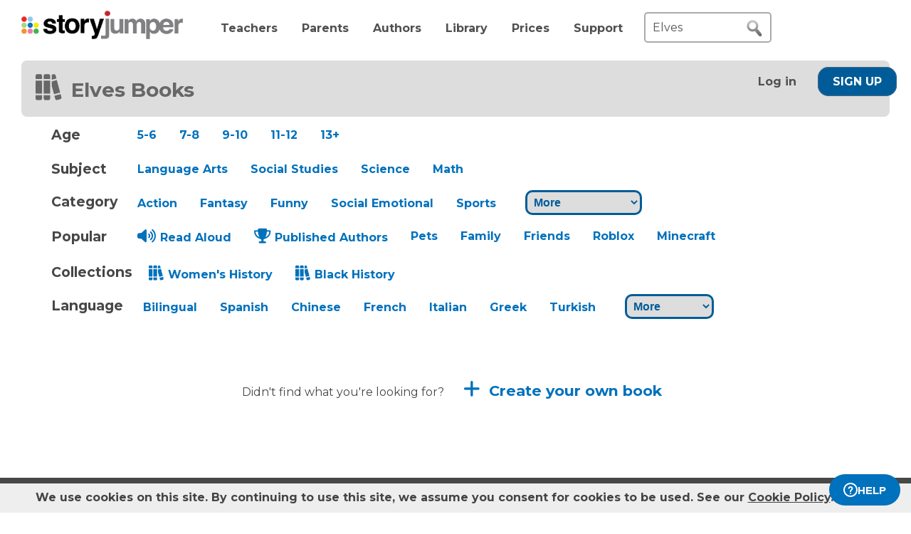

--- FILE ---
content_type: text/html; charset=UTF-8
request_url: https://www.storyjumper.com/book/search/q/Elves
body_size: 40302
content:
<!DOCTYPE html>
<html lang="en">
<head>
<link rel="dns-prefetch" href="//fonts.googleapis.com"/>
<link rel="dns-prefetch" href="//fonts.gstatic.com"/>
<link rel="dns-prefetch" href="//kit.fontawesome.com"/>
<link rel="dns-prefetch" href="//cdnjs.cloudflare.com"/>
<link rel="preconnect" href="https://fonts.googleapis.com" crossorigin="anonymous"/>
<link rel="preconnect" href="https://fonts.gstatic.com" crossorigin="anonymous"/>
<link rel="preconnect" href="https://kit.fontawesome.com" crossorigin="anonymous"/>
<link rel="preconnect" href="https://www.googletagmanager.com" crossorigin="anonymous"/>
<link rel="preconnect" href="https://cdnjs.cloudflare.com" crossorigin="anonymous"/>
<link rel="icon" href="https://www.storyjumper.com/favicon.ico" type="image/x-icon"/>
<link rel="shortcut icon" href="https://www.storyjumper.com/favicon.ico" type="image/x-icon"/>
<link rel="apple-touch-icon" href="/images/dots-logo-square-180.png"/>
<link rel="manifest" href="/files/manifest.webmanifest"/>
<meta http-equiv="Content-Type" content="text/html; charset=UTF-8"/>
<title>Elves Books | StoryJumper</title>
<meta property="og:title" content="Elves Books | StoryJumper"/> <meta name="description" content="Read free Elves Books and children&#039;s stories written by the StoryJumper community."/>
<meta property="og:description" content="Read free Elves Books and children&#039;s stories written by the StoryJumper community."/>
<meta name="viewport" content="width=device-width, initial-scale=1.0, user-scalable=yes"/>
<link href="https://fonts.googleapis.com/css2?family=Montserrat:wght@400;700&family=Roboto&display=swap" rel="stylesheet">
<link rel="stylesheet" href="https://kit.fontawesome.com/31a00936aa.css" crossorigin="anonymous">
<link rel="stylesheet" type="text/css" href="//ajax.googleapis.com/ajax/libs/jqueryui/1.10.4/themes/smoothness/jquery-ui.min.css"/>
<link href="https://www.storyjumper.com/css/A.main.min.css,,qc46e+owl2.theme.default.min.css,,q,,qc46e+owl2.carousel.min.css,,q,,qc46e+djjohn.min.css,,qc46e,Mcc.SxnI0gFcXT.css.pagespeed.cf.RqpULA-aVH.css" rel="stylesheet" type="text/css"/>
<style>img.lazyloading{width:100%;height:100%;background-repeat:no-repeat;background-image:url(/images/spinner3.gif);background-position:center}.narration-icon{padding-left:5px}.tag{display:inline-block;float:left;margin-top:5px;margin-left:10px}.outlinedButton{padding:8px 10px;border-color:#fff}.owl-carousel .nav-btn{font-size:3em;color:#777;cursor:pointer;position:absolute;top:90px}.owl-carousel .owl-prev.disabled,.owl-carousel .owl-next.disabled{pointer-events:none;opacity:0}.owl-carousel .prev-slide{left:-35px}.owl-carousel .next-slide{right:-20px}.curatedBookList{margin-left:20px}.list-header{font-size:1.2em;font-weight:bold;vertical-align:top;padding:15px 5px 0 0}.book-category{font-weight:bold;padding-left:20px;margin-top:20px}.cardMeta{height:275px}.fqVal{margin-left:30px;font-size:1em;padding:5px;border-radius:10px;border:3px solid #005c99;color:#005c99;font-weight:bold}@keyframes shadowPulse {
        0% {
            box-shadow: 0px 0px 25px yellow;
        }

        50% {
            box-shadow: 0px 0px 20px yellow;
        }

        100% {
            box-shadow: none;
        }
    }.shadow-pulse{animation-name:shadowPulse;animation-duration:5.0s;animation-iteration-count:1;animation-timing-function:linear}@media screen and (min-width:800px){.curatedBookList{width:1060px;margin:0 auto}.curatedBookList .box{padding:20px 25px}.owl-carousel .prev-slide{left:-50px}.owl-carousel .next-slide{right:-50px}#suggestions{margin:-40px 0 20px 20px}#suggestions li{display:inline}#selectedCollections li{margin-left:10px}#selectedCollections li:first-child{margin-left:10px}.list-header{vertical-align:middle;padding-top:1px}}</style><script src="//cdnjs.cloudflare.com/ajax/libs/jquery/2.2.4/jquery.min.js" integrity="sha512-DUC8yqWf7ez3JD1jszxCWSVB0DMP78eOyBpMa5aJki1bIRARykviOuImIczkxlj1KhVSyS16w2FSQetkD4UU2w==" crossorigin="anonymous" referrerpolicy="no-referrer"></script>
<script type="text/javascript" src="//ajax.googleapis.com/ajax/libs/jqueryui/1.11.2/jquery-ui.min.js"></script>
<script src="https://www.storyjumper.com/script/all.min.js,qc46d+jquery.placeholder.min.js,qc46d+jquery.blockUI.min.js,qc46d+owl2.carousel.min.js,qc46d.pagespeed.jc.8dLGYcrk78.js"></script><script>eval(mod_pagespeed_x8pXjsVD7k);</script>
<script>eval(mod_pagespeed_2xmcR8pTL9);</script>
<script>eval(mod_pagespeed_fl5nGMkGt2);</script>
<script>eval(mod_pagespeed_YiY1yOUw_7);</script>
<script>"use strict";function yall(e){e=e||{};var n=this instanceof yall?this:{},t=e.lazyClass||"lazy",o=e.lazyBackgroundClass||"lazy-bg",i="idleLoadTimeout"in e?e.idleLoadTimeout:200,a=e.observeChanges||!1,r=e.events||{},s=window,c="requestIdleCallback",l="IntersectionObserver",u=["srcset","src","poster"],d=[],f=function(e,n){return d.slice.call((n||document).querySelectorAll(e||"img.".concat(t,",video.").concat(t,",iframe.").concat(t,",.").concat(o)))},v=function(n){var t,i=n.parentNode;"PICTURE"==i.nodeName&&(t=i),"VIDEO"==n.nodeName&&(t=n),y(f("source",t),m),m(n),n.autoplay&&n.load();var a=n.classList;a.contains(o)&&(a.remove(o),a.add(e.lazyBackgroundLoaded||"lazy-bg-loaded"))},b=function(e){for(var n in r)e.addEventListener(n,r[n].listener||r[n],r[n].options||void 0)},m=function(e){for(var n in u)!function(n){u[n]in e.dataset&&s.requestAnimationFrame(function(){e.setAttribute(u[n],e.dataset[u[n]])})}(n)},y=function(e,n){for(var t in e)n instanceof s[l]?n.observe(e[t]):n(e[t])},g=function(e){if(e.isIntersecting||e.intersectionRatio){var n=e.target;c in s&&i?s[c](function(){v(n)},{timeout:i}):v(n),n.classList.remove(t),z.unobserve(n),L=L.filter(function(e){return e!=n}),L.length||a||z.disconnect()}},h=function(e){L.indexOf(e)<0&&(L.push(e),b(e),z.observe(e))},p=function(n){new MutationObserver(function(){y(f(),h)}).observe(n,e.mutationObserverOptions||{childList:!0,subtree:!0})},L=f();if(l in s&&"".concat(l,"Entry")in s){var z=new s[l](function(e){y(e,g)},{rootMargin:"".concat("threshold"in e?e.threshold:200,"px 0%")});y(L,b),y(L,z),a&&y(f(e.observeRootSelector||"body"),p),n.addElement=h}}</script>
<script src="https://www.googletagmanager.com/gtag/js?id=G-LVYW1D9WDQ" crossorigin="anonymous"></script>
<script>window.dataLayer=window.dataLayer||[];window.gtag=window.gtag||function(){dataLayer.push(arguments);};gtag('js',new Date());(function(){var page_path;var str=location.pathname;var pathMatch="/book/search/q/";var n=str.toLowerCase().indexOf(pathMatch);if(n>-1){page_path='/book/search/?q='+str.substring(n+pathMatch.length).replace(/%20/g,'+');}var ga4settings;if(/(iPad|iPhone|iPod)/g.test(navigator.userAgent)||(navigator.userAgent.match(/Mac/)&&navigator.maxTouchPoints&&navigator.maxTouchPoints>2)){ga4settings=ga4settings||{};ga4settings.deviceType="ipad";}if(ga4settings){gtag('set','user_properties',ga4settings);}if(page_path)gtag('config','G-LVYW1D9WDQ',{page_path:page_path});else
gtag('config','G-LVYW1D9WDQ');})();</script>
<script type="text/javascript">function showhelp(){if(window.ChatWidget&&window.ChatWidget.instance){if(!window.ChatWidget.instance.isOpen){window.ChatWidget.instance.toggle();}}return false;}</script>
</head>
<body id="home" class="home">
<div id="container" style="position: relative;">
<div id="pagetop">
<a href="/" onClick="gtag('event', 'click', { event_category: 'link', event_label: 'pageTopLogo' });" aria-label="StoryJumper Homepage"><div id="logo"></div></a>
<ul id="topnav" class='loggedOut' role="navigation" aria-label="Primary navigation">
<li class="navTeachers"><a href="/school" onclick="gtag('event', 'click', { event_category: 'link', event_label: 'navTeachers' });">Teachers</a></li>
<li class="navParents"><a href="/parents" onclick="gtag('event', 'click', { event_category: 'link', event_label: 'navParents' });">Parents</a></li>
<li class="navAuthors"><a href="/publishedAuthors" onclick="gtag('event', 'authorLink', { event_category: 'nav', event_label: 'navAuthors' });">Authors</a></li>
<li class="navLibrary"><a href="/book/search" onClick="gtag('event', 'libraryLink', { event_category: 'nav', event_label: 'navLibrary' });">Library</a></li>
<li class="navPrices"><a href="/prices" onClick="gtag('event', 'click', { event_category: 'link', event_label: 'pageTopPrices' });">Prices</a></li>
<li class="navHelp" style="position: relative;">
<a href="#" onClick="toggleBox('.helpBox'); gtag('event', 'click', { event_category: 'link', event_label: 'navHelp' }); return false;">Support</a>
<div class="helpBox fade-in hiddenInitially">
<a href="/book/create" class="helpOption">Author's Guide</a>
<a href="/main/classroom" class="helpOption">Teacher's Guide</a>
<a href="https://storyjumper.zendesk.com/hc/en-us/sections/115000726672-FAQ" class="helpOption">FAQ</a>
<a href="https://www.storyjumper.com/blog/" class="helpOption" onClick="gtag('event', 'click', { event_category: 'link', event_label: 'pageTopBlog' });">Blog</a>
<a href="#" class="helpOption" onclick="toggleBox('.helpBox'); return showhelp(); ">Help</a>
</div>
</li>
<li class="hiddenInitially">
<a href="/order/cart" id="cart_nav" onClick="gtag('event', 'click', { event_category: 'link', event_label: 'pageTopCart' });"><i class="fas fa-shopping-cart"></i>&nbsp;<span id="cartcount">0</span></a>
</li>
</ul>
<form id="searchBox" method="post" class='loggedOut' role="search" aria-label="Search StoryJumper books">
<input type="text" id="keywords" class="my-placeholder" placeholder="Search books..." value="Elves"/>
<button type="submit" aria-label="search for books" id="searchButton"></button>
</form>
<ul id="login" class='loggedOut'>
<li><a href="https://www.storyjumper.com/user/login" onClick="gtag('event', 'click', { event_category: 'link', event_label: 'pageTopLogin' });">Log in</a></li> &nbsp;&nbsp;&nbsp;&nbsp;
<li style="margin-left: 0px;"><a href="https://www.storyjumper.com/user/signup" class="standardButton" onClick="gtag('event', 'signup', { event_category: 'user', event_label: 'pageTopSignUp' });">Sign Up</a></li>
</ul>
</div>
<div class="sjpagebody" id="pagebody">
<div class="sjpagemain" id="pagemain" role="main">
<div id="sjlibrary">
<div class="tile" style="padding-top: 10px;">
<h1 class="header"> <i class="fas fa-books"></i> Elves Books </h1>
<div class="content">
<div id="suggestions">
<table id="browse">
<tr>
<td class="list-header">Age</td>
<td>
<ul style="display: inline-block;">
<li><a class="tag outlinedButton" href="/book/search/r-5-6" onClick="gtag('event', 'browse', { event_category: 'library', event_label: 'reader-5-6' });">5-6</a></li>
<li><a class="tag outlinedButton" href="/book/search/r-7-8" onClick="gtag('event', 'browse', { event_category: 'library', event_label: 'reader-7-8' });">7-8</a></li>
<li><a class="tag outlinedButton" href="/book/search/r-9-10" onClick="gtag('event', 'browse', { event_category: 'library', event_label: 'reader-9-10' });">9-10</a></li>
<li><a class="tag outlinedButton" href="/book/search/r-11-12" onClick="gtag('event', 'browse', { event_category: 'library', event_label: 'reader-11-12' });">11-12</a></li>
<li><a class="tag outlinedButton" href="/book/search/r-13-18" onClick="gtag('event', 'browse', { event_category: 'library', event_label: 'reader-13-18' });">13+</a></li>
</ul>
</td>
</tr>
<tr>
<td class="list-header">Subject</td>
<td>
<ul style="display: inline-block;">
<li><a class="tag outlinedButton" href="/book/search/s-language%20arts" onClick="gtag('event', 'browse', { event_category: 'library', event_label: 'subject-language arts' });">Language Arts</a></li>
<li><a class="tag outlinedButton" href="/book/search/s-history" onClick="gtag('event', 'browse', { event_category: 'library', event_label: 'subject-history' });">Social Studies</a></li>
<li><a class="tag outlinedButton" href="/book/search/s-science" onClick="gtag('event', 'browse', { event_category: 'library', event_label: 'subject-science' });">Science</a></li>
<li><a class="tag outlinedButton" href="/book/search/s-math" onClick="gtag('event', 'browse', { event_category: 'library', event_label: 'subject-math' });">Math</a></li>
</ul>
</td>
</tr>
<tr class="writing_type" style="display: none;">
<td class="list-header">Type</td>
<td>
<ul style="display: inline-block;">
<li><a class="tag outlinedButton" href="/book/search/w-narrative" onClick="gtag('event', 'browse', { event_category: 'library', event_label: 'wtype-narrative' });">Narrative</a></li>
<li><a class="tag outlinedButton" href="/book/search/w-informative" onClick="gtag('event', 'browse', { event_category: 'library', event_label: 'wtype-informative' });">Informative</a></li>
<li><a class="tag outlinedButton" href="/book/search/w-opinion" onClick="gtag('event', 'browse', { event_category: 'library', event_label: 'wtype-opinion' });">Opinion</a></li>
<li><a class="tag outlinedButton" href="/book/search/w-poetry" onClick="gtag('event', 'browse', { event_category: 'library', event_label: 'wtype-poetry' });">Poetry</a></li>
</ul>
</td>
</tr>
<tr>
<td class="list-header">Category</td>
<td>
<ul style="display: inline-block;">
<li><a class="tag outlinedButton" href="/book/search/g-action" onClick="gtag('event', 'browse', { event_category: 'library', event_label: 'genre-action' });">Action</a></li>
<li><a class="tag outlinedButton" href="/book/search/g-fantasy" onClick="gtag('event', 'browse', { event_category: 'library', event_label: 'genre-fantasy' });">Fantasy</a></li>
<li><a class="tag outlinedButton" href="/book/search/g-humor" onClick="gtag('event', 'browse', { event_category: 'library', event_label: 'genre-humor' });">Funny</a></li>
<li><a class="tag outlinedButton" href="/book/search/g-social%20emotional%20learning" onClick="gtag('event', 'browse', { event_category: 'library', event_label: 'genre-social emotional learning' });">Social Emotional</a></li>
<li><a class="tag outlinedButton" href="/book/search/g-sports" onClick="gtag('event', 'browse', { event_category: 'library', event_label: 'genre-sports' });">Sports</a></li>
<li>
<select name="genres" class="fqVal" style="margin-top: 5px;" aria-label="Genres">
<option value=""> More&nbsp;&nbsp;</option>
<option value="biography"> Biography </option>
<option value="fairytale"> Fairy Tale </option>
<option value="fiction"> Fiction </option>
<option value="historical fiction"> Historical Fiction </option>
<option value="history"> History </option>
<option value="mystery"> Mystery </option>
<option value="nonfiction"> Nonfiction </option>
<option value="poetry"> Poetry </option>
<option value="science fiction"> Science Fiction </option>
</select>
</li>
</ul>
</td>
</tr>
</table>
<table id="popularSearches">
<tr>
<td class="list-header">Popular&nbsp;&nbsp;&nbsp;</td>
<td>
<ul style="display: inline-block;">
<li><a class="tag outlinedButton" href="/book/search/readAloud" onClick="gtag('event', 'browse', { event_category: 'library', event_label: 'popular-readAloud' });"><i class="fas fa-volume-up"></i>Read Aloud</a></li>
<li><a class="tag outlinedButton" href="/publishedAuthors" onClick="gtag('event', 'browse', { event_category: 'library', event_label: 'popular-pa' });"><i class="fas fa-trophy"></i>Published Authors</a></li>
<li><a class="tag outlinedButton" href="/book/search/q/Pets" onClick="gtag('event', 'browse', { event_category: 'library', event_label: 'popular-Pets' });">Pets</a></li>
<li><a class="tag outlinedButton" href="/book/search/q/Family" onClick="gtag('event', 'browse', { event_category: 'library', event_label: 'popular-Family' });">Family</a></li>
<li><a class="tag outlinedButton" href="/book/search/q/Friends" onClick="gtag('event', 'browse', { event_category: 'library', event_label: 'popular-Friends' });">Friends</a></li>
<li><a class="tag outlinedButton" href="/book/search/q/Roblox" onClick="gtag('event', 'browse', { event_category: 'library', event_label: 'popular-Roblox' });">Roblox</a></li>
<li><a class="tag outlinedButton" href="/book/search/q/Minecraft" onClick="gtag('event', 'browse', { event_category: 'library', event_label: 'popular-Minecraft' });">Minecraft</a></li>
</ul>
</td>
</tr>
</table>
<table id="selectedCollections">
<tr>
<td class="list-header" style="padding-right: 0px;">Collections</td>
<td>
<ul style="display: inline-block;">
<li><a href="https://www.storyjumper.com/book/collection/mscoconut/=669fe75674077f83709b6f77e35f5f28" class="tag outlinedButton" onClick="gtag('event', 'browse', { event_category: 'library', event_label: 'collection-Women\'s History' });"> <i class="fas fa-books"></i>Women&#039;s History</a></li>
<li><a href="https://www.storyjumper.com/book/collection/mscoconut/=1bd7eecc3c737385c7df2fd86939be95" class="tag outlinedButton" onClick="gtag('event', 'browse', { event_category: 'library', event_label: 'collection-Black History' });"> <i class="fas fa-books"></i>Black History</a></li>
</ul>
</td>
</tr>
</table>
<table id="languages">
<tr>
<td class="list-header">Language</td>
<td>
<ul style="display: inline-block;">
<li><a class="tag outlinedButton" href="/book/search/t-bilingual" onClick="gtag('event', 'browse', { event_category: 'library', event_label: 'lang-bilingual });">Bilingual</a></li>
<li><a class="tag outlinedButton" href="/book/search/lang-es" onClick="gtag('event', 'browse', { event_category: 'library', event_label: 'lang-es' });">Spanish</a></li>
<li><a class="tag outlinedButton" href="/book/search/lang-zh-cn" onClick="gtag('event', 'browse', { event_category: 'library', event_label: 'lang-zh-cn' });">Chinese</a></li>
<li><a class="tag outlinedButton" href="/book/search/lang-fr" onClick="gtag('event', 'browse', { event_category: 'library', event_label: 'lang-fr' });">French</a></li>
<li><a class="tag outlinedButton" href="/book/search/lang-it" onClick="gtag('event', 'browse', { event_category: 'library', event_label: 'lang-it' });">Italian</a></li>
<li><a class="tag outlinedButton" href="/book/search/lang-el" onClick="gtag('event', 'browse', { event_category: 'library', event_label: 'lang-el' });">Greek</a></li>
<li><a class="tag outlinedButton" href="/book/search/lang-tr" onClick="gtag('event', 'browse', { event_category: 'library', event_label: 'lang-tr' });">Turkish</a></li>
<li>
<select name="lang" class="fqVal" style="margin-top: 5px;" aria-label="Languages">
<option value=""> More&nbsp;&nbsp;</option>
<option value="ar"> Arabic </option>
<option value="id"> Indonesian </option>
<option value="pl"> Polish </option>
<option value="pt"> Portuguese </option>
<option value="ro"> Romanian </option>
<option value="ru"> Russian </option>
</select>
</li>
</ul>
</td>
</tr>
</table>
</div>
<div id="bookItemTemplate" style="display: none;">
<li class="bookItem">
<div class="cardSection">
<div class="cardCover"></div>
<div class="cardMeta">
<div class="title">
</div>
<div class="description"></div>
<div class="bottomContainer">
<div class="by"></div>
<div class="stats"></div>
</div>
</div>
</div>
</li>
</div>
<div class="bookList" style="justify-content: center;">
<div class="spacer"></div>
</div>
<div style="margin-top: 60px; text-align: center;">
<span>Didn't find what you're looking for?&nbsp;&nbsp;&nbsp;</span>
<a href="/user/signup" class="outlinedButton" style="padding: 10px !important; font-size: 1.3em; text-decoration: none;" onclick="gtag('event', 'create', { event_category: 'book', event_label: 'libraryBottom' });"><i class="fas fa-plus"></i> Create your own book</a>
</div>
</div> </div> </div>
<script>jQuery(document).ready(function($){$(document).tooltip();var bookresults=[{url:"/book/read/29929216/Do-You-Know-the-Secret-of-",book_id:"29929216",profileurl:"/profile/basik20",imgurl:"https://coverimg-cdn.storyjumper.net/coverimg/29929216/Do-You-Know-the-Secret-of-?nv=0&width=170",imgwidth:215,imgheight:167.78,title:"Do You Know the Secret of ... ?",isNarrated:false,description:"A story about competitors who learn to be friends and teammates.",profileurl:"/profile/basik20",prettyNameAuthor_OnlyName:"Barbara G\u0142uszcz",username:"basik20",readcount:42300,likecount:753,score100:80,badge:false},{url:"/book/read/93858426/Taffy-The-Christmas-Elf",book_id:"93858426",profileurl:"/profile/drockbox",imgurl:"https://coverimg-cdn.storyjumper.net/coverimg/93858426/Taffy-The-Christmas-Elf?nv=9&width=170",imgwidth:215,imgheight:167.78,title:"Taffy The Christmas Elf",isNarrated:true,description:"Taffy is a very small Christmas elf who doesn't think she's very useful to Santa. When Taffy hears that Santa can't deliver presents because kids are too excited to go to sleep, she's determined to help.",profileurl:"/profile/drockbox",prettyNameAuthor_OnlyName:"Heidi Christenson",username:"drockbox",readcount:11116,likecount:606,score100:80,badge:"<span style=\"background-color: #0071bc; padding: 8px 7px 5px 8px; border-radius: 15px; margin: 0px 5px; text-wrap: nowrap; display: inline;\" title=\"Level 2 Published Author\" onClick=\"gtag(\'event\', \'pa\', { event_category: \'badge\', event_label: \' badge-non-member \' });\" ><i class=\"fas fa-trophy\" style=\"color: #ffd814; margin-right: 5px; font-size; 0.9em\"></i><span style=\"color: #ffd814; font-size: 1.1em; font-weight: bold; display: inline-block;\">2</span></span>"},{url:"/book/read/11484112/Naughty-and-Nice",book_id:"11484112",profileurl:"/profile/MattFrankieBryon",imgurl:"https://coverimg-cdn.storyjumper.net/coverimg/11484112/Naughty-and-Nice?nv=0&width=170",imgwidth:215,imgheight:167.78,title:"Naughty and Nice",isNarrated:false,description:"Can the separation of powers in Santa's workshop improve the quality of the Naughty and Nice List?",profileurl:"/profile/MattFrankieBryon",prettyNameAuthor_OnlyName:"MattFrankieBryon",username:"MattFrankieBryon",readcount:13067,likecount:325,score100:80,badge:false},{url:"/book/read/8463552/The-Elf-on-a-Shelf-",book_id:"8463552",profileurl:"/profile/sinqbook",imgurl:"https://coverimg-cdn.storyjumper.net/coverimg/8463552/The-Elf-on-a-Shelf-?nv=0&width=170",imgwidth:215,imgheight:167.78,title:"The Elf on a Shelf:",isNarrated:false,description:"Two mischievous elves, Shelfis and Shelfalina, cause chaos in the Jefferson's house before being saved by Santa and his elves.",profileurl:"/profile/sinqbook",prettyNameAuthor_OnlyName:"sinqbook",username:"sinqbook",readcount:4140,likecount:29,score100:80,badge:false},{url:"/book/read/73734155/Christmas-In-Vegas",book_id:"73734155",profileurl:"/profile/jaydencunningham",imgurl:"https://coverimg-cdn.storyjumper.net/coverimg/73734155/Christmas-In-Vegas?nv=30&width=170",imgwidth:215,imgheight:167.78,title:"Christmas In Vegas",isNarrated:false,description:"Santa goes to Las Vegas, loses all his money and ends up working in a pizzeria. Mrs. Claus comes to rescue him while Sparky the elf takes over Santa's duties at the North Pole.",profileurl:"/profile/jaydencunningham",prettyNameAuthor_OnlyName:"Jayden Cunningham",username:"jaydencunningham",readcount:672,likecount:81,score100:60,badge:"<span style=\"background-color: #0071bc; padding: 8px 7px 5px 8px; border-radius: 15px; margin: 0px 5px; text-wrap: nowrap; display: inline;\" title=\"Level 2 Published Author\" onClick=\"gtag(\'event\', \'pa\', { event_category: \'badge\', event_label: \' badge-non-member \' });\" ><i class=\"fas fa-trophy\" style=\"color: #ffd814; margin-right: 5px; font-size; 0.9em\"></i><span style=\"color: #ffd814; font-size: 1.1em; font-weight: bold; display: inline-block;\">2</span></span>"},{url:"/book/read/116335392/Written-and-Illustrated",book_id:"116335392",profileurl:"/profile/Mchimon",imgurl:"https://coverimg-cdn.storyjumper.net/coverimg/116335392/Written-and-Illustrated?nv=15&width=170",imgwidth:215,imgheight:167.78,title:"Written and Illustrated",isNarrated:false,description:"A story about unicorns and elves fighting over the rainbow gold!",profileurl:"/profile/Mchimon",prettyNameAuthor_OnlyName:"Jasmine Petrospour",username:"Mchimon",readcount:110,likecount:6,score100:60,badge:"<span style=\"background-color: #0071bc; padding: 8px 7px 5px 8px; border-radius: 15px; margin: 0px 5px; text-wrap: nowrap; display: inline;\" title=\"Level 2 Published Author\" onClick=\"gtag(\'event\', \'pa\', { event_category: \'badge\', event_label: \' badge-non-member \' });\" ><i class=\"fas fa-trophy\" style=\"color: #ffd814; margin-right: 5px; font-size; 0.9em\"></i><span style=\"color: #ffd814; font-size: 1.1em; font-weight: bold; display: inline-block;\">2</span></span>"},{url:"/book/read/46995776/How-Benny-saves-Christmas",book_id:"46995776",profileurl:"/profile/thomashannah",imgurl:"https://coverimg-cdn.storyjumper.net/coverimg/46995776/How-Benny-saves-Christmas?nv=27&width=170",imgwidth:215,imgheight:167.78,title:"How Benny Saves Christmas",isNarrated:false,description:"Benny, a small elf with blue eyes, saves Christmas by melting the ice that froze the other elves. He is rewarded with a candy cane and recognized for his Christmas spirit.",profileurl:"/profile/thomashannah",prettyNameAuthor_OnlyName:"Hannah Thomas",username:"thomashannah",readcount:279,likecount:12,score100:80,badge:false},{url:"/book/read/98747916/Christmas-chaos-Book-1-The-flu",book_id:"98747916",profileurl:"/profile/marcellevanzyl",imgurl:"https://coverimg-cdn.storyjumper.net/coverimg/98747916/Christmas-chaos-Book-1-The-flu?nv=11&width=170",imgwidth:215,imgheight:167.78,title:"Christmas chaos Book 1: The flu",isNarrated:false,description:"It's Christmas but chaos is everywhere. Jingles finds herself on a mission to save Christmas, but she has a few problems on the way.",profileurl:"/profile/marcellevanzyl",prettyNameAuthor_OnlyName:"Marcelle VanZyl",username:"marcellevanzyl",readcount:807,likecount:45,score100:80,badge:false},{url:"/book/read/47494296/A-Day-With-Santa-Claus-",book_id:"47494296",profileurl:"/profile/Armani1",imgurl:"https://coverimg-cdn.storyjumper.net/coverimg/47494296/A-Day-With-Santa-Claus-?nv=26&width=170",imgwidth:215,imgheight:167.78,title:"A Day With Santa Claus.",isNarrated:false,description:"This book is about a kid that had a special adventure. You'll laugh your socks off! Great for bedtime! You will love it! I hope you enjoy. Thank you",profileurl:"/profile/Armani1",prettyNameAuthor_OnlyName:"Armani Dominicci",username:"Armani1",readcount:1452,likecount:64,score100:60,badge:"<span style=\"background-color: #0071bc; padding: 8px 7px 5px 8px; border-radius: 15px; margin: 0px 5px; text-wrap: nowrap; display: inline;\" title=\"Level 1 Published Author\" onClick=\"gtag(\'event\', \'pa\', { event_category: \'badge\', event_label: \' badge-non-member \' });\" ><i class=\"fas fa-trophy\" style=\"color: #ffd814; margin-right: 5px; font-size; 0.9em\"></i><span style=\"color: #ffd814; font-size: 1.1em; font-weight: bold; display: inline-block;\">1</span></span>"},{url:"/book/read/60584275/Alex-the-Elf",book_id:"60584275",profileurl:"/profile/wintersnow40",imgurl:"https://coverimg-cdn.storyjumper.net/coverimg/60584275/Alex-the-Elf?nv=3&width=170",imgwidth:215,imgheight:167.78,title:"Alex the Elf",isNarrated:false,description:"Alex, a musician elf, faces bullying from other elves. With Santa's help, Alex proves his talent and gains acceptance.",profileurl:"/profile/wintersnow40",prettyNameAuthor_OnlyName:"Winter Snow",username:"wintersnow40",readcount:159,likecount:4,score100:80,badge:false},{url:"/book/read/12933732/How-the-Elves-Saved-Christmas",book_id:"12933732",profileurl:"/profile/Efleming",imgurl:"https://coverimg-cdn.storyjumper.net/coverimg/12933732/How-the-Elves-Saved-Christmas?nv=0&width=170",imgwidth:215,imgheight:167.78,title:"How the Elves Saved Christmas",isNarrated:false,description:"Three elves embark on a mission to save Christmas when Santa's sleigh breaks down. They deliver presents and receive a surprise at the end.",profileurl:"/profile/Efleming",prettyNameAuthor_OnlyName:"Efleming",username:"Efleming",readcount:2884,likecount:6,score100:60,badge:false},{url:"/book/read/25140198/Honest-Elves",book_id:"25140198",profileurl:"/profile/walcat21dew",imgurl:"https://coverimg-cdn.storyjumper.net/coverimg/25140198/Honest-Elves?nv=0&width=170",imgwidth:215,imgheight:167.78,title:"Honest Elves",isNarrated:false,description:"When Santa's elves get into trouble, what will they do to get out of it? Will honesty save the day, or just get in their way? Read the book to find out!",profileurl:"/profile/walcat21dew",prettyNameAuthor_OnlyName:"walcat21dew",username:"walcat21dew",readcount:89,likecount:3,score100:80,badge:false},{url:"/book/read/7735942/The-Story-of-Santa",book_id:"7735942",profileurl:"/profile/oreo31",imgurl:"https://coverimg-cdn.storyjumper.net/coverimg/7735942/The-Story-of-Santa?nv=0&width=170",imgwidth:215,imgheight:167.78,title:"The Story of Santa",isNarrated:false,description:"This book is about what Santa does the day of Christmas and at night when he takes presents to all the good boys and girls.",profileurl:"/profile/oreo31",prettyNameAuthor_OnlyName:"oreo31",username:"oreo31",readcount:2738,likecount:31,score100:60,badge:false},{url:"/book/read/144718341/Merry-Holly-Christmas",book_id:"144718341",profileurl:"/profile/greymule414",imgurl:"https://coverimg-cdn.storyjumper.net/coverimg/144718341/Merry-Holly-Christmas?nv=23&width=170",imgwidth:215,imgheight:167.78,title:"Merry Holly Christmas",isNarrated:true,description:"Holly, a curious orphan girl living with her grandmother in a secluded forest, embarks on an adventure where she meets magical elves and receives the gift of a real cat she always wished for.",profileurl:"/profile/greymule414",prettyNameAuthor_OnlyName:false,username:"greymule414",readcount:453,likecount:25,score100:80,badge:false},{url:"/book/read/22872828/The-Fifteen-Little-Elves",book_id:"22872828",profileurl:"/profile/warnerhailey",imgurl:"https://coverimg-cdn.storyjumper.net/coverimg/22872828/The-Fifteen-Little-Elves?nv=0&width=170",imgwidth:215,imgheight:167.78,title:"The Fifteen Little Elves",isNarrated:false,description:"Fifteen elves in Santa's workshop divide into groups to build toys, wrap presents, and load the sleigh. They use math skills to complete their tasks.",profileurl:"/profile/warnerhailey",prettyNameAuthor_OnlyName:"warnerhailey",username:"warnerhailey",readcount:116,likecount:6,score100:80,badge:false},{url:"/book/read/154865251/Christmas-chaos",book_id:"154865251",profileurl:"/profile/prachiloona",imgurl:"https://coverimg-cdn.storyjumper.net/coverimg/154865251/Christmas-chaos?nv=15&width=170",imgwidth:215,imgheight:167.78,title:"Christmas chaos!!!",isNarrated:false,description:"On a snowy night, Santa prepares for his journey. The elves wrap presents and they take off. Santa gets lost on Mars but is found by scientists. He returns to Earth and shares his adventures.",profileurl:"/profile/prachiloona",prettyNameAuthor_OnlyName:"Prachi Dave",username:"prachiloona",readcount:32,likecount:0,score100:60,badge:false},{url:"/book/read/76997185/CATE-ROSS-GOES-TO-NEW-YORK-CITY",book_id:"76997185",profileurl:"/profile/DanMazur",imgurl:"https://coverimg-cdn.storyjumper.net/coverimg/76997185/CATE-ROSS-GOES-TO-NEW-YORK-CITY?nv=15&width=170",imgwidth:215,imgheight:167.78,title:"CATE ROSS GOES TO NEW YORK CITY",isNarrated:false,description:"Cate Ross is a creative 8 year old girl who loves to paint. After she wins an art contest at her school, Cate finds herself being magically pulled into her painting of New York City. They she is greeted by an odd little fellow who wants to show her around the real New York City. At the same time, a mythical beast is lurking that may have a connection to Cate. Many of the characters were based on a bunch of random ideas by my niece.",profileurl:"/profile/DanMazur",prettyNameAuthor_OnlyName:"Dan Mazur",username:"DanMazur",readcount:253,likecount:24,score100:80,badge:false},{url:"/book/read/8424742/The-Elf-on-the-Shelf-",book_id:"8424742",profileurl:"/profile/kilgorebook",imgurl:"https://coverimg-cdn.storyjumper.net/coverimg/8424742/The-Elf-on-the-Shelf-?nv=0&width=170",imgwidth:215,imgheight:167.78,title:"The Elf on the Shelf:",isNarrated:false,description:"Kilgore's 4th grade and Stallings 1st Period completed this book.",profileurl:"/profile/kilgorebook",prettyNameAuthor_OnlyName:"kilgorebook",username:"kilgorebook",readcount:5163,likecount:22,score100:60,badge:false},{url:"/book/read/145183141/My-Christmas-memories",book_id:"145183141",profileurl:"/profile/Islabelcher",imgurl:"https://coverimg-cdn.storyjumper.net/coverimg/145183141/My-Christmas-memories?nv=5&width=170",imgwidth:215,imgheight:167.78,title:"My Christmas memories",isNarrated:false,description:"A child shares their experiences with their magical elves and a special Christmas surprise.",profileurl:"/profile/Islabelcher",prettyNameAuthor_OnlyName:"Islabelcher",username:"Islabelcher",readcount:11,likecount:4,score100:60,badge:false},{url:"/book/read/93423526/The-Magical-Music-Box",book_id:"93423526",profileurl:"/profile/MeganDeLima",imgurl:"https://coverimg-cdn.storyjumper.net/coverimg/93423526/The-Magical-Music-Box?nv=13&width=170",imgwidth:215,imgheight:167.78,title:"The Magical Music Box",isNarrated:false,description:"A heartwarming story about how Santa and his elves overcome challenges to bring joy and hope to people during the pandemic.",profileurl:"/profile/MeganDeLima",prettyNameAuthor_OnlyName:"Megan De Lima",username:"MeganDeLima",readcount:155,likecount:8,score100:80,badge:false},{url:"/book/read/129661652/ROGUE-ELF",book_id:"129661652",profileurl:"/profile/DanMazur",imgurl:"https://coverimg-cdn.storyjumper.net/coverimg/129661652/ROGUE-ELF?nv=9&width=170",imgwidth:215,imgheight:167.78,title:"ROGUE ELF",isNarrated:false,description:"After Christmas, Kris Kringle, AKA Santa Claus, likes to kick back and relax. One day he turns on the TV where he sees someone pretending to be Santa. This Santa claims to be tired of delivering gifts and getting letters from kids and so he cancels Christmas. With the elves and reindeer off until Christmas season, Kringle must head out alone on a mission to clear his name and win back the love of boys and girls around the world.",profileurl:"/profile/DanMazur",prettyNameAuthor_OnlyName:"Dan Mazur",username:"DanMazur",readcount:202,likecount:25,score100:80,badge:false},{url:"/book/read/47200176/Santa-s-Littlest-Elf",book_id:"47200176",profileurl:"/profile/kerraharmon",imgurl:"https://coverimg-cdn.storyjumper.net/coverimg/47200176/Santa-s-Littlest-Elf?nv=10&width=170",imgwidth:215,imgheight:167.78,title:"Santa's Littlest Elf",isNarrated:false,description:"Addilyn, the littlest elf, saves Christmas by getting her elf friends to help make toys while Santa is sick.",profileurl:"/profile/kerraharmon",prettyNameAuthor_OnlyName:"Kerra Harmon",username:"kerraharmon",readcount:104,likecount:6,score100:80,badge:false},{url:"/book/read/76497915/Snowflake-s-First-Christmas",book_id:"76497915",profileurl:"/profile/kcro0720",imgurl:"https://coverimg-cdn.storyjumper.net/coverimg/76497915/Snowflake-s-First-Christmas?nv=18&width=170",imgwidth:215,imgheight:167.78,title:"Snowflake's First Christmas",isNarrated:false,description:"On the last day of November, the elves receive their assignments from Santa. Snowflake is nervous but with Mistletoe's help, they create a magical display for Timmy and Charlotte. Santa praises their work and declares them winners of the best elf prize.",profileurl:"/profile/kcro0720",prettyNameAuthor_OnlyName:"Kayla Crowder",username:"kcro0720",readcount:187,likecount:11,score100:80,badge:false},{url:"/book/read/160538711/The-amazing-tales-of-Rara-and-Mia",book_id:"160538711",profileurl:"/profile/AaliaOS",imgurl:"https://coverimg-cdn.storyjumper.net/coverimg/160538711/The-amazing-tales-of-Rara-and-Mia?nv=20&width=170",imgwidth:215,imgheight:167.78,title:"The amazing tales of Rara and Mia!",isNarrated:false,description:"Mia and Rara find a portal in the forest, meet an elf, and save the elf world from zombies and frankensteins.",profileurl:"/profile/AaliaOS",prettyNameAuthor_OnlyName:"Aalia Harris",username:"AaliaOS",readcount:59,likecount:2,score100:60,badge:"<span style=\"background-color: #0071bc; padding: 8px 7px 5px 8px; border-radius: 15px; margin: 0px 5px; text-wrap: nowrap; display: inline;\" title=\"Level 2 Published Author\" onClick=\"gtag(\'event\', \'pa\', { event_category: \'badge\', event_label: \' badge-non-member \' });\" ><i class=\"fas fa-trophy\" style=\"color: #ffd814; margin-right: 5px; font-size; 0.9em\"></i><span style=\"color: #ffd814; font-size: 1.1em; font-weight: bold; display: inline-block;\">2</span></span>"},{url:"/book/read/107563826/THE-QUEST-2THE-DIAMOND",book_id:"107563826",profileurl:"/profile/Hollyshuler",imgurl:"https://coverimg-cdn.storyjumper.net/coverimg/107563826/THE-QUEST-2THE-DIAMOND?nv=17&width=170",imgwidth:215,imgheight:167.78,title:"\u200bTHE QUEST 2THE DIAMOND",isNarrated:false,description:"Silas and his goofy, magical friends quest for a powerful crystal, facing elves, monsters, traps, and a giant sand-snake while Silas discovers new wizard powers and an old evil returning.",profileurl:"/profile/Hollyshuler",prettyNameAuthor_OnlyName:"Jack Shuler",username:"Hollyshuler",readcount:34,likecount:6,score100:80,badge:"<span style=\"background-color: #0071bc; padding: 8px 7px 5px 8px; border-radius: 15px; margin: 0px 5px; text-wrap: nowrap; display: inline;\" title=\"Level 2 Published Author\" onClick=\"gtag(\'event\', \'pa\', { event_category: \'badge\', event_label: \' badge-non-member \' });\" ><i class=\"fas fa-trophy\" style=\"color: #ffd814; margin-right: 5px; font-size; 0.9em\"></i><span style=\"color: #ffd814; font-size: 1.1em; font-weight: bold; display: inline-block;\">2</span></span>"},{url:"/book/read/143260561/A-CHRISTMAS-WISH",book_id:"143260561",profileurl:"/profile/madalinadimaa",imgurl:"https://coverimg-cdn.storyjumper.net/coverimg/143260561/A-CHRISTMAS-WISH?nv=13&width=170",imgwidth:215,imgheight:167.78,title:"",isNarrated:false,description:"Natalie, a girl who uses a wheelchair, meets Santa and joins a magical quest to save Christmas, discovering courage, friendship, and an unexpected miracle along the way.",profileurl:"/profile/madalinadimaa",prettyNameAuthor_OnlyName:"M\u0103d\u0103lina Dima",username:"madalinadimaa",readcount:345,likecount:2,score100:80,badge:false},{url:"/book/read/76966335/Santa-Got-Stuck",book_id:"76966335",profileurl:"/profile/colynyk",imgurl:"https://coverimg-cdn.storyjumper.net/coverimg/76966335/Santa-Got-Stuck?nv=6&width=170",imgwidth:215,imgheight:167.78,title:"Santa Got Stuck",isNarrated:false,description:"On Christmas Eve, Santa's sleigh gets stuck in Christmas lights. He calls for help and the elves save the day with Mrs. Claus's special cookie recipe.",profileurl:"/profile/colynyk",prettyNameAuthor_OnlyName:"Cindy Olynyk",username:"colynyk",readcount:135,likecount:4,score100:60,badge:false},{url:"/book/read/145244121/THE-NIGHT-TIME-SNEAKY--ELFINS-By-Virginia-Ann-Bowman",book_id:"145244121",profileurl:"/profile/Vannbow",imgurl:"https://coverimg-cdn.storyjumper.net/coverimg/145244121/THE-NIGHT-TIME-SNEAKY--ELFINS-By-Virginia-Ann-Bowman?nv=10&width=170",imgwidth:215,imgheight:167.78,title:"THE NIGHT TIME SNEAKY \"ELFINS\" By: Virginia Ann Bowman",isNarrated:true,description:"Enter the world of make believe as friendy elfins carry out their nighttime mischief.",profileurl:"/profile/Vannbow",prettyNameAuthor_OnlyName:"Vannbow",username:"Vannbow",readcount:32,likecount:2,score100:60,badge:false},{url:"/book/read/43252256/THE-MISFIT-BEAR",book_id:"43252256",profileurl:"/profile/DanMazur",imgurl:"https://coverimg-cdn.storyjumper.net/coverimg/43252256/THE-MISFIT-BEAR?nv=12&width=170",imgwidth:215,imgheight:167.78,title:"THE MISFIT BEAR",isNarrated:false,description:"The Teddy Bear Factory is a wonderful little place that build Teddy Bears. It is run by a group of merry elves who sell their bears to toy stores. All of the bears are perfect except for one, the misfit bear.",profileurl:"/profile/DanMazur",prettyNameAuthor_OnlyName:"Dan Mazur",username:"DanMazur",readcount:106,likecount:9,score100:80,badge:false},{url:"/book/read/1857352/How-Santa-Really-Works",book_id:"1857352",profileurl:"/profile/alderbrook4",imgurl:"https://coverimg-cdn.storyjumper.net/coverimg/1857352/How-Santa-Really-Works?nv=0&width=170",imgwidth:215,imgheight:167.78,title:"How Santa Really Works",isNarrated:false,description:"An informative book that explains how Santa Claus works, from responding to letters to delivering gifts around the world in one day.",profileurl:"/profile/alderbrook4",prettyNameAuthor_OnlyName:"alderbrook4",username:"alderbrook4",readcount:805,likecount:17,score100:80,badge:false},{url:"/book/read/22908108/Ginger-and-the-Adventurous-Buddy",book_id:"22908108",profileurl:"/profile/ultradonkey144",imgurl:"https://coverimg-cdn.storyjumper.net/coverimg/22908108/Ginger-and-the-Adventurous-Buddy?nv=0&width=170",imgwidth:215,imgheight:167.78,title:"Ginger and the Adventurous Buddy",isNarrated:false,description:"Ginger and Buddy, two mischievous elves, enlist the reader's help to finish and deliver toys for Christmas.",profileurl:"/profile/ultradonkey144",prettyNameAuthor_OnlyName:"ultradonkey144",username:"ultradonkey144",readcount:66,likecount:5,score100:80,badge:false},{url:"/book/read/143818231/The-World-of-Seven-Realms",book_id:"143818231",profileurl:"/profile/ChildofLove",imgurl:"https://coverimg-cdn.storyjumper.net/coverimg/143818231/The-World-of-Seven-Realms?nv=13&width=170",imgwidth:215,imgheight:167.78,title:"The World of Seven Realms",isNarrated:false,description:"Here's my new book! I will try to add on every day, but I can't make any promises. I might be busy one day and forget to, but I will try my best to finish a chapter a day!",profileurl:"/profile/ChildofLove",prettyNameAuthor_OnlyName:"Analiese Schroder",username:"ChildofLove",readcount:217,likecount:16,score100:80,badge:false},{url:"/book/read/145904051/ONE-CRAZY-CHRISTMAS",book_id:"145904051",profileurl:"/profile/DanMazur",imgurl:"https://coverimg-cdn.storyjumper.net/coverimg/145904051/ONE-CRAZY-CHRISTMAS?nv=12&width=170",imgwidth:215,imgheight:167.78,title:"ONE CRAZY CHRISTMAS",isNarrated:false,description:"While out for a walk with his dog, Aaron finds a cell phone in the snow. But this is no ordinary cell as it belongs to Santa and contains all of his Christmas Eve data. Mr. Claus is stuck in The South Pole and Christmas is a couple days away. Aaron receives a shocking visit from a special guest that sees the 14 year old called upon to save Christmas.",profileurl:"/profile/DanMazur",prettyNameAuthor_OnlyName:"Dan Mazur",username:"DanMazur",readcount:201,likecount:24,score100:60,badge:false},{url:"/book/read/118811412/An-Elfs-Journey",book_id:"118811412",profileurl:"/profile/tostitomon511",imgurl:"https://coverimg-cdn.storyjumper.net/coverimg/118811412/An-Elfs-Journey?nv=17&width=170",imgwidth:215,imgheight:167.78,title:"An Elf's Journey",isNarrated:false,description:"This is my book I spent a lot of time on this(: hope you enjoy! ",profileurl:"/profile/tostitomon511",prettyNameAuthor_OnlyName:false,username:"tostitomon511",readcount:46,likecount:2,score100:60,badge:false},{url:"/book/read/12421002/Sad-Sad-Santa",book_id:"12421002",profileurl:"/profile/meganshea28",imgurl:"https://coverimg-cdn.storyjumper.net/coverimg/12421002/Sad-Sad-Santa?nv=0&width=170",imgwidth:215,imgheight:167.78,title:"Sad, Sad Santa",isNarrated:false,description:"A sad Santa who doesn't believe they are going to make all the presents in time for Christmas. ",profileurl:"/profile/meganshea28",prettyNameAuthor_OnlyName:"meganshea28",username:"meganshea28",readcount:423,likecount:17,score100:60,badge:false},{url:"/book/read/143564201/Assassin-Elf",book_id:"143564201",profileurl:"/profile/tyjenbauer",imgurl:"https://coverimg-cdn.storyjumper.net/coverimg/143564201/Assassin-Elf?nv=21&width=170",imgwidth:215,imgheight:167.78,title:"Assassin Elf",isNarrated:false,description:"When an assassin comes to the North Pole and starts killing elves, Dolly and Jack must try and stop him.",profileurl:"/profile/tyjenbauer",prettyNameAuthor_OnlyName:"tyjenbauer",username:"tyjenbauer",readcount:10,likecount:1,score100:80,badge:false},{url:"/book/read/24918658/The-Sneaking-Elves-And-The-Shoemaker",book_id:"24918658",profileurl:"/profile/aysha123",imgurl:"https://coverimg-cdn.storyjumper.net/coverimg/24918658/The-Sneaking-Elves-And-The-Shoemaker?nv=0&width=170",imgwidth:215,imgheight:167.78,title:"The Sneaking Elves And The Shoemaker",isNarrated:false,description:"A shoemaker, struggling to make ends meet, receives help from magical elves who make beautiful shoes for him. He and his sister discover the elves' secret and repay their kindness.",profileurl:"/profile/aysha123",prettyNameAuthor_OnlyName:"aysha123",username:"aysha123",readcount:875,likecount:3,score100:60,badge:false},{url:"/book/read/23113448/Santa-s-Elves",book_id:"23113448",profileurl:"/profile/cheriedurbin",imgurl:"https://coverimg-cdn.storyjumper.net/coverimg/23113448/Santa-s-Elves?nv=0&width=170",imgwidth:215,imgheight:167.78,title:"Santa's Elves",isNarrated:false,description:"What do elves do all day? Find out in this festive picture book!",profileurl:"/profile/cheriedurbin",prettyNameAuthor_OnlyName:"cheriedurbin",username:"cheriedurbin",readcount:30,likecount:2,score100:60,badge:false},{url:"/book/read/1081234/Mistletoe-Santa-s-Special-Helper",book_id:"1081234",profileurl:"/profile/scrife",imgurl:"https://coverimg-cdn.storyjumper.net/coverimg/1081234/Mistletoe-Santa-s-Special-Helper?nv=0&width=170",imgwidth:215,imgheight:167.78,title:"Mistletoe - Santa's Special Helper",isNarrated:false,description:"a little elf who saves Christmas even with her dis\"ability\". :)",profileurl:"/profile/scrife",prettyNameAuthor_OnlyName:"scrife",username:"scrife",readcount:132,likecount:3,score100:80,badge:false},{url:"/book/read/121974012/DARK-MYSTERY",book_id:"121974012",profileurl:"/profile/Sabrinahmed1235",imgurl:"https://coverimg-cdn.storyjumper.net/coverimg/121974012/DARK-MYSTERY?nv=10&width=170",imgwidth:215,imgheight:167.78,title:"Dark mystery",isNarrated:false,description:"Will 5 sisters be able to stop the dark spirits? find out in dark mystery.A original storybook in story jumper using creative mind throughout hard decisions.  ",profileurl:"/profile/Sabrinahmed1235",prettyNameAuthor_OnlyName:"Sabrina Ahmed",username:"Sabrinahmed1235",readcount:176,likecount:6,score100:60,badge:false},{url:"/book/read/110118496/THE-KOOKY-COOKIE-CAPER",book_id:"110118496",profileurl:"/profile/DanMazur",imgurl:"https://coverimg-cdn.storyjumper.net/coverimg/110118496/THE-KOOKY-COOKIE-CAPER?nv=7&width=170",imgwidth:215,imgheight:167.78,title:"THE KOOKY COOKIE CAPER",isNarrated:false,description:"When some cookies go missing one morning, Hans and Greta are immediately blamed. Looking to prove their innocence the pair head out on a wild adventure as they encounter some bizarre characters. But will the find out who really stole the cookies?",profileurl:"/profile/DanMazur",prettyNameAuthor_OnlyName:"Dan Mazur",username:"DanMazur",readcount:881,likecount:83,score100:80,badge:false},{url:"/book/read/150791871/The-Elves-and-the-Shoemaker",book_id:"150791871",profileurl:"/profile/shallomietam",imgurl:"https://coverimg-cdn.storyjumper.net/coverimg/150791871/The-Elves-and-the-Shoemaker?nv=10&width=170",imgwidth:215,imgheight:167.78,title:"The Elves and the Shoemaker",isNarrated:false,description:"A poor shoemaker receives help from magical elves who make beautiful shoes for him, leading to his prosperity.",profileurl:"/profile/shallomietam",prettyNameAuthor_OnlyName:"Shallomieta Marcha",username:"shallomietam",readcount:32,likecount:1,score100:80,badge:false},{url:"/book/read/168410961/The-Elves-And-The-Shoemaker",book_id:"168410961",profileurl:"/profile/dalal2974",imgurl:"https://coverimg-cdn.storyjumper.net/coverimg/168410961/The-Elves-And-The-Shoemaker?nv=6&width=170",imgwidth:215,imgheight:167.78,title:"The Elves And The Shoemaker",isNarrated:false,description:"A poor shoemaker's life changes when magical elves help him make beautiful shoes. He becomes prosperous and shows gratitude to the elves.",profileurl:"/profile/dalal2974",prettyNameAuthor_OnlyName:"\u05d3\u05dc\u05d0\u05dc \u05d0\u05d1\u05d5 \u05e8\u05d0\u05e1",username:"dalal2974",readcount:37,likecount:1,score100:80,badge:false},{url:"/book/read/22722488/MAGIC-LAND",book_id:"22722488",profileurl:"/profile/DanMazur",imgurl:"https://coverimg-cdn.storyjumper.net/coverimg/22722488/MAGIC-LAND?nv=0&width=170",imgwidth:215,imgheight:167.78,title:"MAGIC LAND",isNarrated:false,description:"Magic Land is a wonderful little village that has been inhabited by elves, fairies, animals and a wise old gnome for centuries. One day a young boy accidentally discovers this secret world. Unfortunately so does his businessman father who plans to tear down the forest in order to get rich building hotels and casinos in the beautiful woodlands.",profileurl:"/profile/DanMazur",prettyNameAuthor_OnlyName:"Dan Mazur",username:"DanMazur",readcount:771,likecount:53,score100:90,badge:false},{url:"/book/read/143050861/The-Twilight-Chronicles-Ceders-Bow",book_id:"143050861",profileurl:"/profile/Cederpaw555",imgurl:"https://coverimg-cdn.storyjumper.net/coverimg/143050861/The-Twilight-Chronicles-Ceders-Bow?nv=33&width=170",imgwidth:215,imgheight:167.78,title:"The Twilight Chronicles: Ceder's Bow",isNarrated:false,description:"This story was written based on the D&amp;D game. Written from my character's point of view! Hope you enjoy it!<br \/>\n(FINISHED)",profileurl:"/profile/Cederpaw555",prettyNameAuthor_OnlyName:"Adalee Lightheart",username:"Cederpaw555",readcount:47,likecount:8,score100:80,badge:false},{url:"/book/read/103253486/The-Girl-And-Her-Dragon",book_id:"103253486",profileurl:"/profile/wcoughran",imgurl:"https://coverimg-cdn.storyjumper.net/coverimg/103253486/The-Girl-And-Her-Dragon?nv=4&width=170",imgwidth:215,imgheight:167.78,title:"The Girl And Her Dragon",isNarrated:false,description:"Isabella was a normal girl in her village Hutton. She went on a normal walk through the woods until she finds something strange in the woods....",profileurl:"/profile/wcoughran",prettyNameAuthor_OnlyName:"Isabella Coughran",username:"wcoughran",readcount:116,likecount:23,score100:60,badge:"<span style=\"background-color: #0071bc; padding: 8px 7px 5px 8px; border-radius: 15px; margin: 0px 5px; text-wrap: nowrap; display: inline;\" title=\"Level 1 Published Author\" onClick=\"gtag(\'event\', \'pa\', { event_category: \'badge\', event_label: \' badge-non-member \' });\" ><i class=\"fas fa-trophy\" style=\"color: #ffd814; margin-right: 5px; font-size; 0.9em\"></i><span style=\"color: #ffd814; font-size: 1.1em; font-weight: bold; display: inline-block;\">1</span></span>"},{url:"/book/read/62622055/WHEN-SANTA-GOT-STUCK-UP-THE-CHIMNEY",book_id:"62622055",profileurl:"/profile/TracesofEurope",imgurl:"https://coverimg-cdn.storyjumper.net/coverimg/62622055/WHEN-SANTA-GOT-STUCK-UP-THE-CHIMNEY?nv=12&width=170",imgwidth:215,imgheight:167.78,title:"WHEN SANTA GOT STUCK UP \ufeffTHE CHIMNEY",isNarrated:true,description:"On Christmas night, Santa gets stuck in a chimney and the elves try to help him. They accidentally turn him into a baby, then he grows up again. The story repeats.",profileurl:"/profile/TracesofEurope",prettyNameAuthor_OnlyName:false,username:"TracesofEurope",readcount:594,likecount:2,score100:60,badge:false},{url:"/book/read/99848286/The-Magic-Forest",book_id:"99848286",profileurl:"/profile/ayriannakouchnire",imgurl:"https://coverimg-cdn.storyjumper.net/coverimg/99848286/The-Magic-Forest?nv=8&width=170",imgwidth:215,imgheight:167.78,title:"The Magic Forest",isNarrated:false,description:"Chi chi, an elf, leaves her mushroom house to explore the human world. She meets a woman named Ash and a boy named Max, but eventually decides to return home after realizing the importance of her presence in the forest.",profileurl:"/profile/ayriannakouchnire",prettyNameAuthor_OnlyName:"Ayrianna Kouchnire",username:"ayriannakouchnire",readcount:93,likecount:11,score100:60,badge:false},{url:"/book/read/16550782/Elves-at-ICAB",book_id:"16550782",profileurl:"/profile/icabpc1",imgurl:"https://coverimg-cdn.storyjumper.net/coverimg/16550782/Elves-at-ICAB?nv=0&width=170",imgwidth:215,imgheight:167.78,title:"Elves at ICAB",isNarrated:false,description:"",profileurl:"/profile/icabpc1",prettyNameAuthor_OnlyName:"icabpc1",username:"icabpc1",readcount:113,likecount:1,score100:50,badge:false},{url:"/book/read/163312911/How-The-Leprechauns-Saved-Christmas",book_id:"163312911",profileurl:"/profile/inventorgirl",imgurl:"https://coverimg-cdn.storyjumper.net/coverimg/163312911/How-The-Leprechauns-Saved-Christmas?nv=15&width=170",imgwidth:215,imgheight:167.78,title:"How The Leprechauns Saved Christmas! An original Shammy story",isNarrated:true,description:"Oh no! Santa's elves have quit for the year! <br \/>\nJoin Shammy the leprechaun and his two human friends as well as all the other leprechauns as they help Santa save Christmas! <br \/>\nThere are presents to make, reindeer to feed and toys to wrap.<br \/>\nSo put on your elf hat and let's go!",profileurl:"/profile/inventorgirl",prettyNameAuthor_OnlyName:"Alessandra Chapman",username:"inventorgirl",readcount:180,likecount:9,score100:80,badge:"<span style=\"background-color: #0071bc; padding: 8px 7px 5px 8px; border-radius: 15px; margin: 0px 5px; text-wrap: nowrap; display: inline;\" title=\"Level 7 Published Author\" onClick=\"gtag(\'event\', \'pa\', { event_category: \'badge\', event_label: \' badge-non-member \' });\" ><i class=\"fas fa-trophy\" style=\"color: #ffd814; margin-right: 5px; font-size; 0.9em\"></i><span style=\"color: #ffd814; font-size: 1.1em; font-weight: bold; display: inline-block;\">7</span></span>"},{url:"/book/read/44523336/SANTA-SAVES-HALLOWEEN",book_id:"44523336",profileurl:"/profile/DanMazur",imgurl:"https://coverimg-cdn.storyjumper.net/coverimg/44523336/SANTA-SAVES-HALLOWEEN?nv=8&width=170",imgwidth:215,imgheight:167.78,title:"SANTA SAVES HALLOWEEN",isNarrated:false,description:"When the candy making machine at The Candy Shop malfunctions, the gnomes have no choice but to call for help. And that help come comes from a highly unlikely source, Santa Claus.",profileurl:"/profile/DanMazur",prettyNameAuthor_OnlyName:"Dan Mazur",username:"DanMazur",readcount:4486,likecount:212,score100:80,badge:false},{url:"/book/read/147825711/Arctic-mountain",book_id:"147825711",profileurl:"/profile/Cederpaw555",imgurl:"https://coverimg-cdn.storyjumper.net/coverimg/147825711/Arctic-mountain?nv=4&width=170",imgwidth:215,imgheight:167.78,title:"Arctic mountain",isNarrated:true,description:"The book is cancelled, I'm not writing it anymore, I'm SO SORRY, I hope that you can forgive me! =D",profileurl:"/profile/Cederpaw555",prettyNameAuthor_OnlyName:"Adalee Lightheart",username:"Cederpaw555",readcount:41,likecount:7,score100:80,badge:false},{url:"/book/read/93641106/SNOWBALL-FIGHT",book_id:"93641106",profileurl:"/profile/DanMazur",imgurl:"https://coverimg-cdn.storyjumper.net/coverimg/93641106/SNOWBALL-FIGHT?nv=2&width=170",imgwidth:215,imgheight:167.78,title:"SNOWBALL FIGHT!",isNarrated:false,description:"Bon Hadleigh is excited for the beginning of the Christmas Break. He's even more excited about the annual snowball fight that the kids from his school have every year with their rivals. But this year, things are going to different as a gigantic icy menace threatens to sent Bon's hometown back to the Ice Age. Who will stop this monster? Can the two rival schools work together? Read this book and find out.",profileurl:"/profile/DanMazur",prettyNameAuthor_OnlyName:"Dan Mazur",username:"DanMazur",readcount:2389,likecount:219,score100:80,badge:false},{url:"/book/read/46965636/How-Santa-Almost-Lost-His-Job",book_id:"46965636",profileurl:"/profile/drecker",imgurl:"https://coverimg-cdn.storyjumper.net/coverimg/46965636/How-Santa-Almost-Lost-His-Job?nv=14&width=170",imgwidth:215,imgheight:167.78,title:"How Santa Almost Lost His Job",isNarrated:false,description:"Santa must find a wife to continue being Santa. After a hard search, he finds his wife and Christmas is saved!",profileurl:"/profile/drecker",prettyNameAuthor_OnlyName:"Donovan Recker",username:"drecker",readcount:57,likecount:1,score100:80,badge:false},{url:"/book/read/76259435/WINTER-STORY",book_id:"76259435",profileurl:"/profile/bcrdrn",imgurl:"https://coverimg-cdn.storyjumper.net/coverimg/76259435/WINTER-STORY?nv=24&width=170",imgwidth:215,imgheight:167.78,title:"WINTER STORY",isNarrated:false,description:"A group of children visit Santa's Christmas balloon factory and become Santa's helpers, delivering gifts to children around the world.",profileurl:"/profile/bcrdrn",prettyNameAuthor_OnlyName:false,username:"bcrdrn",readcount:278,likecount:2,score100:60,badge:false},{url:"/book/read/93602916/My-Crazy-Christmas-Adventure",book_id:"93602916",profileurl:"/profile/jlove6837",imgurl:"https://coverimg-cdn.storyjumper.net/coverimg/93602916/My-Crazy-Christmas-Adventure?nv=8&width=170",imgwidth:215,imgheight:167.78,title:"My Crazy Christmas Adventure",isNarrated:true,description:"A child has an unexpected adventure with Santa on Christmas Eve, helping him deliver presents and meeting the elves.",profileurl:"/profile/jlove6837",prettyNameAuthor_OnlyName:false,username:"jlove6837",readcount:39,likecount:3,score100:60,badge:false},{url:"/book/read/16895632/The-Thirsty-Reindeer",book_id:"16895632",profileurl:"/profile/merevaughn",imgurl:"https://coverimg-cdn.storyjumper.net/coverimg/16895632/The-Thirsty-Reindeer?nv=0&width=170",imgwidth:215,imgheight:167.78,title:"The Thirsty Reindeer",isNarrated:false,description:"A Christmas story based on the Aesop fable \"the Crow and the Pitcher\"<br \/>\n",profileurl:"/profile/merevaughn",prettyNameAuthor_OnlyName:"merevaughn",username:"merevaughn",readcount:113,likecount:2,score100:60,badge:false},{url:"/book/read/20822538/Irregular-Plural-Nouns",book_id:"20822538",profileurl:"/profile/taylormirwin27",imgurl:"https://coverimg-cdn.storyjumper.net/coverimg/20822538/Irregular-Plural-Nouns?nv=0&width=170",imgwidth:215,imgheight:167.78,title:"Irregular Plural Nouns",isNarrated:false,description:"A fun and informative book about irregular plural nouns, using pirates as an engaging theme. Includes examples, practice exercises, and references.",profileurl:"/profile/taylormirwin27",prettyNameAuthor_OnlyName:"taylormirwin27",username:"taylormirwin27",readcount:5096,likecount:26,score100:80,badge:false},{url:"/book/read/8460102/The-Elf-on-a-Shelf",book_id:"8460102",profileurl:"/profile/garnerbook",imgurl:"https://coverimg-cdn.storyjumper.net/coverimg/8460102/The-Elf-on-a-Shelf?nv=0&width=170",imgwidth:215,imgheight:167.78,title:"The Elf on a Shelf:",isNarrated:false,description:"Garner's 5th grade students and Stallings' 7th period students created this book.",profileurl:"/profile/garnerbook",prettyNameAuthor_OnlyName:"garnerbook",username:"garnerbook",readcount:281,likecount:5,score100:60,badge:false},{url:"/book/read/34158416/Sugarplum",book_id:"34158416",profileurl:"/profile/reddeer194",imgurl:"https://coverimg-cdn.storyjumper.net/coverimg/34158416/Sugarplum?nv=0&width=170",imgwidth:215,imgheight:167.78,title:"Sugarplum",isNarrated:false,description:"On Christmas Eve, Santa's son Timothy and his dog Sugarplum play hide-and-seek. When Sugarplum goes missing, Timothy seeks help from Mrs. Claus, the elves, and the reindeer to find her.",profileurl:"/profile/reddeer194",prettyNameAuthor_OnlyName:"reddeer194",username:"reddeer194",readcount:18,likecount:3,score100:80,badge:false},{url:"/book/read/115628932/Subtraction-Santa",book_id:"115628932",profileurl:"/profile/savage1999",imgurl:"https://coverimg-cdn.storyjumper.net/coverimg/115628932/Subtraction-Santa?nv=2&width=170",imgwidth:215,imgheight:167.78,title:"Subtraction Santa",isNarrated:false,description:"Santa prepares for Christmas Eve, delivers presents, and completes his job with Mrs. Claus by his side.",profileurl:"/profile/savage1999",prettyNameAuthor_OnlyName:"Erin Savage",username:"savage1999",readcount:22,likecount:1,score100:80,badge:false},{url:"/book/read/115886572/The-Elves-and-the-Shoemaker",book_id:"115886572",profileurl:"/profile/mariamchachua19",imgurl:"https://coverimg-cdn.storyjumper.net/coverimg/115886572/The-Elves-and-the-Shoemaker?nv=17&width=170",imgwidth:215,imgheight:167.78,title:"The Elves and the Shoemaker",isNarrated:false,description:"An old shoemaker's fortunes change when elves start making shoes for him, but they disappear after receiving a gift.",profileurl:"/profile/mariamchachua19",prettyNameAuthor_OnlyName:"Mariam Chachua",username:"mariamchachua19",readcount:82,likecount:1,score100:60,badge:false},{url:"/book/read/22786768/The-Story-Of-Santa-Claus",book_id:"22786768",profileurl:"/profile/Tony14599",imgurl:"https://coverimg-cdn.storyjumper.net/coverimg/22786768/The-Story-Of-Santa-Claus?nv=0&width=170",imgwidth:215,imgheight:167.78,title:"The Story Of Santa Claus",isNarrated:false,description:"The story of Santa Claus and his daily routine, including taking care of reindeer, checking on the elves, reading the naughty or nice list, and delivering presents around the world.",profileurl:"/profile/Tony14599",prettyNameAuthor_OnlyName:"Tony14599",username:"Tony14599",readcount:133,likecount:2,score100:60,badge:false},{url:"/book/read/86418705/A-Magical-Dream",book_id:"86418705",profileurl:"/profile/gladjay",imgurl:"https://coverimg-cdn.storyjumper.net/coverimg/86418705/A-Magical-Dream?nv=24&width=170",imgwidth:215,imgheight:167.78,title:"A Magical Dream",isNarrated:true,description:"This a book about how a little girl realises her dream by helping Fairies.!!! Suitable for young kids who love magic!. Get ready to enter the magical world!!",profileurl:"/profile/gladjay",prettyNameAuthor_OnlyName:"Gladys Jayaseelan",username:"gladjay",readcount:649,likecount:30,score100:80,badge:"<span style=\"background-color: #0071bc; padding: 8px 7px 5px 8px; border-radius: 15px; margin: 0px 5px; text-wrap: nowrap; display: inline;\" title=\"Level 3 Published Author\" onClick=\"gtag(\'event\', \'pa\', { event_category: \'badge\', event_label: \' badge-non-member \' });\" ><i class=\"fas fa-trophy\" style=\"color: #ffd814; margin-right: 5px; font-size; 0.9em\"></i><span style=\"color: #ffd814; font-size: 1.1em; font-weight: bold; display: inline-block;\">3</span></span>"},{url:"/book/read/21971198/The-Story-of-Christmas",book_id:"21971198",profileurl:"/profile/tiffanymayes",imgurl:"https://coverimg-cdn.storyjumper.net/coverimg/21971198/The-Story-of-Christmas?nv=0&width=170",imgwidth:215,imgheight:167.78,title:"The Story of Christmas",isNarrated:false,description:"A description of the holiday Christmas, its origins, traditions, and how it is celebrated worldwide.",profileurl:"/profile/tiffanymayes",prettyNameAuthor_OnlyName:"tiffanymayes",username:"tiffanymayes",readcount:58,likecount:3,score100:80,badge:false},{url:"/book/read/58001675/Elves",book_id:"58001675",profileurl:"/profile/icardenasag",imgurl:"https://coverimg-cdn.storyjumper.net/coverimg/58001675/Elves?nv=3&width=170",imgwidth:215,imgheight:167.78,title:"Elves",isNarrated:false,description:"A brief introduction to Irish elves, their characteristics, and their place in Irish mythology.",profileurl:"/profile/icardenasag",prettyNameAuthor_OnlyName:"Ingrid Yiseth CARDENAS AGUILAR",username:"icardenasag",readcount:4,likecount:0,score100:60,badge:false},{url:"/book/read/144563171/The-Laundromat",book_id:"144563171",profileurl:"/profile/Ataraxia1007",imgurl:"https://coverimg-cdn.storyjumper.net/coverimg/144563171/The-Laundromat?nv=11&width=170",imgwidth:215,imgheight:167.78,title:"The Laundromat.",isNarrated:false,description:"I really don't know what the actual heck this is.",profileurl:"/profile/Ataraxia1007",prettyNameAuthor_OnlyName:"Ataraxia1007",username:"Ataraxia1007",readcount:41,likecount:7,score100:60,badge:false},{url:"/book/read/46926116/A-Nervous-Christmas",book_id:"46926116",profileurl:"/profile/mncarcov",imgurl:"https://coverimg-cdn.storyjumper.net/coverimg/46926116/A-Nervous-Christmas?nv=43&width=170",imgwidth:215,imgheight:167.78,title:"A Nervous Christmas",isNarrated:false,description:"The story draws an interesting comparison between Santa's operations at the North Pole and the human nervous system, explaining various components of both in a fun and engaging manner.",profileurl:"/profile/mncarcov",prettyNameAuthor_OnlyName:false,username:"mncarcov",readcount:12,likecount:1,score100:80,badge:false},{url:"/book/read/70400715/Waiting-for-a-Christmas-present-",book_id:"70400715",profileurl:"/profile/Erieta",imgurl:"https://coverimg-cdn.storyjumper.net/coverimg/70400715/Waiting-for-a-Christmas-present-?nv=68&width=170",imgwidth:215,imgheight:167.78,title:"Waiting for a Christmas present ! Erasmus+ project 2018-2020",isNarrated:false,description:"On Christmas Eve, a little girl named Lina asks Santa for a teddy bear. Rudolph and an elf named Mario help deliver the gift to Lina.",profileurl:"/profile/Erieta",prettyNameAuthor_OnlyName:"Erieta",username:"Erieta",readcount:59,likecount:0,score100:60,badge:false},{url:"/book/read/140977731/Minty-the-Elf",book_id:"140977731",profileurl:"/profile/25mrmurphy",imgurl:"https://coverimg-cdn.storyjumper.net/coverimg/140977731/Minty-the-Elf?nv=17&width=170",imgwidth:215,imgheight:167.78,title:"Minty the Elf",isNarrated:false,description:"Minty, an elf on the shelf, gets lost on his way to the North Pole and ends up in the South Pole. With the help of a snowman named Icy, Minty retrieves special glitter to fly back home and delivers the message to Santa. He is rewarded with a medal and Bet",profileurl:"/profile/25mrmurphy",prettyNameAuthor_OnlyName:false,username:"25mrmurphy",readcount:34,likecount:5,score100:60,badge:false},{url:"/book/read/20608518/The-potion",book_id:"20608518",profileurl:"/profile/mimioltra",imgurl:"https://coverimg-cdn.storyjumper.net/coverimg/20608518/The-potion?nv=0&width=170",imgwidth:215,imgheight:167.78,title:"The potion",isNarrated:false,description:"An elf loses his potion to a mischievous insect in the woods, leading to a series of adventures and a cautionary ending.",profileurl:"/profile/mimioltra",prettyNameAuthor_OnlyName:"mimioltra",username:"mimioltra",readcount:61,likecount:1,score100:60,badge:false},{url:"/book/read/14517332/elves-vs-pirates",book_id:"14517332",profileurl:"/profile/chymes",imgurl:"https://coverimg-cdn.storyjumper.net/coverimg/14517332/elves-vs-pirates?nv=0&width=170",imgwidth:215,imgheight:167.78,title:"elves vs pirates",isNarrated:false,description:"",profileurl:"/profile/chymes",prettyNameAuthor_OnlyName:"chymes",username:"chymes",readcount:22,likecount:0,score100:50,badge:false},{url:"/book/read/34517436/Santa-Claus-Is-Coming-To-Town",book_id:"34517436",profileurl:"/profile/hejpotatis",imgurl:"https://coverimg-cdn.storyjumper.net/coverimg/34517436/Santa-Claus-Is-Coming-To-Town?nv=0&width=170",imgwidth:215,imgheight:167.78,title:"Santa Claus Is Coming To Town",isNarrated:false,description:"This is the story of the elf called Potatis from Sweden. ",profileurl:"/profile/hejpotatis",prettyNameAuthor_OnlyName:"hejpotatis",username:"hejpotatis",readcount:22,likecount:3,score100:60,badge:false},{url:"/book/read/14859752/The-Elves-and-the-Nordstrom-Employee",book_id:"14859752",profileurl:"/profile/maddieharlan19",imgurl:"https://coverimg-cdn.storyjumper.net/coverimg/14859752/The-Elves-and-the-Nordstrom-Employee?nv=0&width=170",imgwidth:215,imgheight:167.78,title:"The Elves and the Nordstrom Employee",isNarrated:false,description:"Daisy, a kind Nordstrom employee, is targeted by an evil manager. With the help of seven elves, she overcomes challenges and forms a lasting friendship.",profileurl:"/profile/maddieharlan19",prettyNameAuthor_OnlyName:"maddieharlan19",username:"maddieharlan19",readcount:52,likecount:2,score100:60,badge:false},{url:"/book/read/23041738/A-Christmas-Alliteration-Collaboration",book_id:"23041738",profileurl:"/profile/SnyderELP",imgurl:"https://coverimg-cdn.storyjumper.net/coverimg/23041738/A-Christmas-Alliteration-Collaboration?nv=0&width=170",imgwidth:215,imgheight:167.78,title:"A Christmas Alliteration Collaboration",isNarrated:false,description:"A collection of random and unrelated sentences about Christmas, holidays, and various other topics.",profileurl:"/profile/SnyderELP",prettyNameAuthor_OnlyName:"Stacey Snyder",username:"SnyderELP",readcount:186,likecount:1,score100:60,badge:false},{url:"/book/read/46921056/A-Holiday-to-Remember",book_id:"46921056",profileurl:"/profile/hawkins_kirstyn",imgurl:"https://coverimg-cdn.storyjumper.net/coverimg/46921056/A-Holiday-to-Remember?nv=12&width=170",imgwidth:215,imgheight:167.78,title:"A Holiday to Remember",isNarrated:false,description:"Daniel, living in London, helps Santa's elves and saves Christmas. He receives a magical hat as a reward.",profileurl:"/profile/hawkins_kirstyn",prettyNameAuthor_OnlyName:"Kirstyn Hawkins",username:"hawkins_kirstyn",readcount:16,likecount:0,score100:60,badge:false},{url:"/book/read/136410532/War-of-the-Four-Races",book_id:"136410532",profileurl:"/profile/Aktug",imgurl:"https://coverimg-cdn.storyjumper.net/coverimg/136410532/War-of-the-Four-Races?nv=5&width=170",imgwidth:215,imgheight:167.78,title:"War of the Four Races",isNarrated:true,description:"A historian recounts the long, brutal wars among humans, elves, dwarves, and orcs in the Atril Sea, as shifting alliances, curses, and invasions decide who will rule the islands.",profileurl:"/profile/Aktug",prettyNameAuthor_OnlyName:"Aktug",username:"Aktug",readcount:7,likecount:3,score100:60,badge:false},{url:"/book/read/34351986/How-to-stay-on-task",book_id:"34351986",profileurl:"/profile/cm56050",imgurl:"https://coverimg-cdn.storyjumper.net/coverimg/34351986/How-to-stay-on-task?nv=0&width=170",imgwidth:215,imgheight:167.78,title:"How to stay on task",isNarrated:false,description:"Doug, an elf, learns the importance of staying on task and becomes the head supervisor of toy making at Santa's workshop.",profileurl:"/profile/cm56050",prettyNameAuthor_OnlyName:"cm56050",username:"cm56050",readcount:13,likecount:0,score100:60,badge:false},{url:"/book/read/115886412/The-Elves-and-the-Shoemaker",book_id:"115886412",profileurl:"/profile/mariamchachua19",imgurl:"https://coverimg-cdn.storyjumper.net/coverimg/115886412/The-Elves-and-the-Shoemaker?nv=8&width=170",imgwidth:215,imgheight:167.78,title:"The Elves and the Shoemaker",isNarrated:true,description:"An old shoemaker's luck changes when elves start making shoes for him. He becomes famous and rich, but the elves leave after receiving a gift.",profileurl:"/profile/mariamchachua19",prettyNameAuthor_OnlyName:"Mariam Chachua",username:"mariamchachua19",readcount:27,likecount:1,score100:60,badge:false},{url:"/book/read/61913695/The-Lynches-Christmas",book_id:"61913695",profileurl:"/profile/klynch5",imgurl:"https://coverimg-cdn.storyjumper.net/coverimg/61913695/The-Lynches-Christmas?nv=10&width=170",imgwidth:215,imgheight:167.78,title:"The Lynches Christmas",isNarrated:false,description:"Claire, Katie, and their elf friends have a magical adventure with Santa on Christmas Eve.",profileurl:"/profile/klynch5",prettyNameAuthor_OnlyName:"Katie Lynch",username:"klynch5",readcount:99,likecount:5,score100:60,badge:false},{url:"/book/read/143483271/The-Adventure-of-Pep-R-Mint",book_id:"143483271",profileurl:"/profile/zedekc23601",imgurl:"https://coverimg-cdn.storyjumper.net/coverimg/143483271/The-Adventure-of-Pep-R-Mint?nv=7&width=170",imgwidth:215,imgheight:167.78,title:"The Adventure of Pep R. Mint",isNarrated:false,description:"Pep, an elf, loves making toy boats but keeps running out of cocoa powder. He challenges the rule and Santa decides to let elves work as long as they want.",profileurl:"/profile/zedekc23601",prettyNameAuthor_OnlyName:"Caroline Zedek",username:"zedekc23601",readcount:11,likecount:0,score100:80,badge:false},{url:"/book/read/152207351/The-Laundromat-Part-seven",book_id:"152207351",profileurl:"/profile/Ataraxia1007",imgurl:"https://coverimg-cdn.storyjumper.net/coverimg/152207351/The-Laundromat-Part-seven?nv=2&width=170",imgwidth:215,imgheight:167.78,title:"The Laundromat. Part seven.",isNarrated:false,description:"The narrator, traveling with John and Luka in a fantasy world of winged lions, struggles with anxiety about their own world and their families as the group prepares for a dangerous journey toward dark elves and &ldquo;vampire squirrels.&rdquo;",profileurl:"/profile/Ataraxia1007",prettyNameAuthor_OnlyName:"Ataraxia1007",username:"Ataraxia1007",readcount:10,likecount:6,score100:60,badge:false},{url:"/book/read/62672105/The-Grumpy-Elf",book_id:"62672105",profileurl:"/profile/apack",imgurl:"https://coverimg-cdn.storyjumper.net/coverimg/62672105/The-Grumpy-Elf?nv=6&width=170",imgwidth:215,imgheight:167.78,title:"The Grumpy Elf",isNarrated:false,description:"Grumpy Snowstorme, the meanest elf, ruins all the toys. Kandi Kane helps him fix them and learn the true meaning of Christmas.",profileurl:"/profile/apack",prettyNameAuthor_OnlyName:"Autumn Pack",username:"apack",readcount:25,likecount:0,score100:80,badge:false},{url:"/book/read/175526421/THE-ELVES-AND-THE-SHOEMAKER",book_id:"175526421",profileurl:"/profile/goodbat1357",imgurl:"https://coverimg-cdn.storyjumper.net/coverimg/175526421/THE-ELVES-AND-THE-SHOEMAKER?nv=16&width=170",imgwidth:215,imgheight:167.78,title:"\u201cTHE ELVES AND THE SHOEMAKER\"",isNarrated:false,description:"A tired shoemaker discovers two elves making boots for him at night. Grateful, he thanks them and feels inspired to create new designs.",profileurl:"/profile/goodbat1357",prettyNameAuthor_OnlyName:"Ilaria Agostini",username:"goodbat1357",readcount:2,likecount:0,score100:80,badge:false},{url:"/book/read/75486935/Remix-of-the-Cinderella-story",book_id:"75486935",profileurl:"/profile/anyssiaa",imgurl:"https://coverimg-cdn.storyjumper.net/coverimg/75486935/Remix-of-the-Cinderella-story?nv=6&width=170",imgwidth:215,imgheight:167.78,title:"Remix of the Cinderella story",isNarrated:false,description:"Julie, a hardworking elf, gets a chance to attend Santa's ball with the help of a fairy. She loses track of time and runs away at midnight, leaving her crown behind. The cute elf finds her, proposes, and they live happily ever after.",profileurl:"/profile/anyssiaa",prettyNameAuthor_OnlyName:"anyssiaa",username:"anyssiaa",readcount:41,likecount:1,score100:60,badge:false},{url:"/book/read/144429641/The-Christmas-Helper",book_id:"144429641",profileurl:"/profile/ellynch",imgurl:"https://coverimg-cdn.storyjumper.net/coverimg/144429641/The-Christmas-Helper?nv=22&width=170",imgwidth:215,imgheight:167.78,title:"The Christmas Helper",isNarrated:true,description:"Lilya, a fairy girl, travels through a Christmas book to the North Pole. She helps Santa and becomes the Christmas fairy.",profileurl:"/profile/ellynch",prettyNameAuthor_OnlyName:false,username:"ellynch",readcount:72,likecount:1,score100:60,badge:false},{url:"/book/read/13307932/The-quest-to-save-Christmas",book_id:"13307932",profileurl:"/profile/Jonstronger75",imgurl:"https://coverimg-cdn.storyjumper.net/coverimg/13307932/The-quest-to-save-Christmas?nv=0&width=170",imgwidth:215,imgheight:167.78,title:"The quest to save Christmas",isNarrated:false,description:"The elf Zach found Jack who plans to destroy the presents the night on Christmas eve.",profileurl:"/profile/Jonstronger75",prettyNameAuthor_OnlyName:"Jonstronger75",username:"Jonstronger75",readcount:94,likecount:2,score100:60,badge:false},{url:"/book/read/22370638/The-Amazing-Brain",book_id:"22370638",profileurl:"/profile/amyrichardson",imgurl:"https://coverimg-cdn.storyjumper.net/coverimg/22370638/The-Amazing-Brain?nv=0&width=170",imgwidth:215,imgheight:167.78,title:"The Amazing Brain",isNarrated:false,description:"AP Psychology project about the brain in the form of a children's book",profileurl:"/profile/amyrichardson",prettyNameAuthor_OnlyName:"amyrichardson",username:"amyrichardson",readcount:64,likecount:1,score100:60,badge:false},{url:"/book/read/77188715/The-Elves-and-the-Shoemaker-2020-Version-",book_id:"77188715",profileurl:"/profile/22wrigjt",imgurl:"https://coverimg-cdn.storyjumper.net/coverimg/77188715/The-Elves-and-the-Shoemaker-2020-Version-?nv=4&width=170",imgwidth:215,imgheight:167.78,title:"The Elves and the Shoemaker (2020 Version)",isNarrated:false,description:"A poor shoemaker helps a needy woman and receives a surprise gift from the elves of Nike, leading to his success.",profileurl:"/profile/22wrigjt",prettyNameAuthor_OnlyName:"Jackson Wright",username:"22wrigjt",readcount:31,likecount:1,score100:60,badge:false},{url:"/book/read/146701631/The-Christmas-Surprise",book_id:"146701631",profileurl:"/profile/johnsonlandscaping2018",imgurl:"https://coverimg-cdn.storyjumper.net/coverimg/146701631/The-Christmas-Surprise?nv=10&width=170",imgwidth:215,imgheight:167.78,title:"The Christmas Surprise",isNarrated:true,description:"Santa and his team face challenges on Christmas Eve, but with the help of the Whos and Rudolph's ingenuity, they save Christmas.",profileurl:"/profile/johnsonlandscaping2018",prettyNameAuthor_OnlyName:"Tyler Johnson",username:"johnsonlandscaping2018",readcount:8,likecount:1,score100:60,badge:false},{url:"/book/read/64797645/Godzilla-vs-The-Monsters-Who-Hated-Christmas",book_id:"64797645",profileurl:"/profile/sarahkaydrews",imgurl:"https://coverimg-cdn.storyjumper.net/coverimg/64797645/Godzilla-vs-The-Monsters-Who-Hated-Christmas?nv=10&width=170",imgwidth:215,imgheight:167.78,title:"Godzilla vs. The Monsters Who Hated Christmas",isNarrated:false,description:"Monsters attack Santa&rsquo;s workshop before Christmas, led by a spoiled girl who hates Santa, but Godzilla and Christmas spirit turn the tide in an over\u2011the\u2011top holiday battle.",profileurl:"/profile/sarahkaydrews",prettyNameAuthor_OnlyName:"Sarah Andrews",username:"sarahkaydrews",readcount:50,likecount:3,score100:60,badge:false},{url:"/book/read/34490596/Christmas-Words",book_id:"34490596",profileurl:"/profile/cheriedurbin",imgurl:"https://coverimg-cdn.storyjumper.net/coverimg/34490596/Christmas-Words?nv=0&width=170",imgwidth:215,imgheight:167.78,title:"Christmas Words",isNarrated:true,description:"This book and its fun illustrations will help children learn several Christmas words!",profileurl:"/profile/cheriedurbin",prettyNameAuthor_OnlyName:"cheriedurbin",username:"cheriedurbin",readcount:67,likecount:3,score100:60,badge:false},{url:"/book/read/61518485/Rudy-the-Elf",book_id:"61518485",profileurl:"/profile/atopping001",imgurl:"https://coverimg-cdn.storyjumper.net/coverimg/61518485/Rudy-the-Elf?nv=4&width=170",imgwidth:215,imgheight:167.78,title:"Rudy the Elf",isNarrated:false,description:"A little elf named Rudy, the smallest in Santa's village, leads the other elves to save Christmas by showing children the magic of the holiday.",profileurl:"/profile/atopping001",prettyNameAuthor_OnlyName:"Anastasia Topping",username:"atopping001",readcount:12,likecount:1,score100:60,badge:false},{url:"/book/read/33435136/Santa-amp-The-Ice-Monsters",book_id:"33435136",profileurl:"/profile/marshallmcleod",imgurl:"https://coverimg-cdn.storyjumper.net/coverimg/33435136/Santa-amp-The-Ice-Monsters?nv=7&width=170",imgwidth:215,imgheight:167.78,title:"Santa &amp; The Ice Monsters",isNarrated:true,description:"Santa and Alvin embark on a journey to melt the icy hearts of the Ice Monsters and turn them back into elves. With the help of friends and a special potion, they succeed in their mission and bring joy back to Christmas village.",profileurl:"/profile/marshallmcleod",prettyNameAuthor_OnlyName:"Marshall Mcleod",username:"marshallmcleod",readcount:33,likecount:0,score100:60,badge:"<span style=\"background-color: #0071bc; padding: 8px 7px 5px 8px; border-radius: 15px; margin: 0px 5px; text-wrap: nowrap; display: inline;\" title=\"Level 2 Published Author\" onClick=\"gtag(\'event\', \'pa\', { event_category: \'badge\', event_label: \' badge-non-member \' });\" ><i class=\"fas fa-trophy\" style=\"color: #ffd814; margin-right: 5px; font-size; 0.9em\"></i><span style=\"color: #ffd814; font-size: 1.1em; font-weight: bold; display: inline-block;\">2</span></span>"},{url:"/book/read/152593551/CHRISTMAS-SAVED",book_id:"152593551",profileurl:"/profile/Elizahc12",imgurl:"https://coverimg-cdn.storyjumper.net/coverimg/152593551/CHRISTMAS-SAVED?nv=15&width=170",imgwidth:215,imgheight:167.78,title:"CHRISTMAS SAVED",isNarrated:true,description:"Santa and his elves, Holly and Emerald, embark on a chaotic adventure to save Christmas. With humor and mishaps, they overcome obstacles and triumph in the end.",profileurl:"/profile/Elizahc12",prettyNameAuthor_OnlyName:"Elizahc12",username:"Elizahc12",readcount:27,likecount:1,score100:60,badge:false},{url:"/book/read/151742251/The-Laundromat-Part-six",book_id:"151742251",profileurl:"/profile/Ataraxia1007",imgurl:"https://coverimg-cdn.storyjumper.net/coverimg/151742251/The-Laundromat-Part-six?nv=2&width=170",imgwidth:215,imgheight:167.78,title:"The Laundromat. Part six.",isNarrated:false,description:"So um how's the drawing at the end can u recognize anything in it",profileurl:"/profile/Ataraxia1007",prettyNameAuthor_OnlyName:"Ataraxia1007",username:"Ataraxia1007",readcount:9,likecount:6,score100:60,badge:false},{url:"/book/read/35517096/A-day-to-remember",book_id:"35517096",profileurl:"/profile/tbogiou",imgurl:"https://coverimg-cdn.storyjumper.net/coverimg/35517096/A-day-to-remember?nv=0&width=170",imgwidth:215,imgheight:167.78,title:"A day to remember",isNarrated:false,description:"A child helps Santa Claus make and deliver gifts, having an unforgettable adventure at the North Pole.",profileurl:"/profile/tbogiou",prettyNameAuthor_OnlyName:"tbogiou",username:"tbogiou",readcount:17,likecount:0,score100:80,badge:false},{url:"/book/read/22713868/-SANTA-IS-HERE-",book_id:"22713868",profileurl:"/profile/murphygirl1000",imgurl:"https://coverimg-cdn.storyjumper.net/coverimg/22713868/-SANTA-IS-HERE-?nv=0&width=170",imgwidth:215,imgheight:167.78,title:"''SANTA IS HERE!''",isNarrated:false,description:"On Christmas Eve, Santa discovers chaos at the North Pole. The story ends with a reminder about being good or bad. ",profileurl:"/profile/murphygirl1000",prettyNameAuthor_OnlyName:"murphygirl1000",username:"murphygirl1000",readcount:47,likecount:1,score100:60,badge:false},{url:"/book/read/144429121/Panic-at-the-factory",book_id:"144429121",profileurl:"/profile/marthiffault1",imgurl:"https://coverimg-cdn.storyjumper.net/coverimg/144429121/Panic-at-the-factory?nv=5&width=170",imgwidth:215,imgheight:167.78,title:"Panic at the factory",isNarrated:true,description:"Arwen, an ambitious elf, wants to help Santa deliver gifts but ends up stealing them. He confesses and is forgiven, learning a valuable lesson.",profileurl:"/profile/marthiffault1",prettyNameAuthor_OnlyName:false,username:"marthiffault1",readcount:40,likecount:1,score100:60,badge:false},{url:"/book/read/11908002/Elf-adventures",book_id:"11908002",profileurl:"/profile/greycat78",imgurl:"https://coverimg-cdn.storyjumper.net/coverimg/11908002/Elf-adventures?nv=0&width=170",imgwidth:215,imgheight:167.78,title:"Elf adventures",isNarrated:false,description:"An elf named Jason Clemints and Santa Claus go on a big adventure!",profileurl:"/profile/greycat78",prettyNameAuthor_OnlyName:"greycat78",username:"greycat78",readcount:215,likecount:3,score100:60,badge:false},{url:"/book/read/120038062/Santa-Gets-Stuck-in-the-Chimney",book_id:"120038062",profileurl:"/profile/Killshot_07",imgurl:"https://coverimg-cdn.storyjumper.net/coverimg/120038062/Santa-Gets-Stuck-in-the-Chimney?nv=13&width=170",imgwidth:215,imgheight:167.78,title:"Santa Gets Stuck in the Chimney",isNarrated:false,description:"Santa Claus gets stuck in a chimney and needs help from the elves and reindeer to get out. He then designs a new chimney and continues his Christmas journey.",profileurl:"/profile/Killshot_07",prettyNameAuthor_OnlyName:"Killshot_07",username:"Killshot_07",readcount:7,likecount:3,score100:60,badge:false},{url:"/book/read/17536258/swan-lake",book_id:"17536258",profileurl:"/profile/Dinomum",imgurl:"https://coverimg-cdn.storyjumper.net/coverimg/17536258/swan-lake?nv=0&width=170",imgwidth:215,imgheight:167.78,title:"swan lake",isNarrated:false,description:"A girl named Odette is turned into a swan by an evil sorcerer. With the help of a fairy, trolls, and elves, she fights to break the spell and find true love.",profileurl:"/profile/Dinomum",prettyNameAuthor_OnlyName:"Dinomum",username:"Dinomum",readcount:345,likecount:4,score100:60,badge:false},{url:"/book/read/17611858/Carey-s-Christmas",book_id:"17611858",profileurl:"/profile/daphnou46",imgurl:"https://coverimg-cdn.storyjumper.net/coverimg/17611858/Carey-s-Christmas?nv=0&width=170",imgwidth:215,imgheight:167.78,title:"Carey's Christmas",isNarrated:false,description:"A little girl named Carey gets lost in the woods and is found by three elves who help her reunite with her parents.",profileurl:"/profile/daphnou46",prettyNameAuthor_OnlyName:"daphnou46",username:"daphnou46",readcount:13,likecount:1,score100:60,badge:false},{url:"/book/read/89077605/The-HerdLorenzos-Attack",book_id:"89077605",profileurl:"/profile/Hannahbanana0425",imgurl:"https://coverimg-cdn.storyjumper.net/coverimg/89077605/The-HerdLorenzos-Attack?nv=25&width=170",imgwidth:215,imgheight:167.78,title:"~The Herd~ Lorenzo's Attack",isNarrated:true,description:"A group of magical friends team up to escape from the evil lord, Lorenzo's, first attack!",profileurl:"/profile/Hannahbanana0425",prettyNameAuthor_OnlyName:false,username:"Hannahbanana0425",readcount:36,likecount:4,score100:80,badge:false},{url:"/book/read/71362815/Santa-Claus",book_id:"71362815",profileurl:"/profile/safaakbur",imgurl:"https://coverimg-cdn.storyjumper.net/coverimg/71362815/Santa-Claus?nv=4&width=170",imgwidth:215,imgheight:167.78,title:"Santa Claus",isNarrated:false,description:"A description of Santa Claus, his home in the North Pole, what he wears, and how he delivers gifts to children.",profileurl:"/profile/safaakbur",prettyNameAuthor_OnlyName:"Safa Akbur",username:"safaakbur",readcount:41,likecount:2,score100:60,badge:false},{url:"/book/read/144485261/The-Countdown-Until-Christmas",book_id:"144485261",profileurl:"/profile/thaleblanc1",imgurl:"https://coverimg-cdn.storyjumper.net/coverimg/144485261/The-Countdown-Until-Christmas?nv=9&width=170",imgwidth:215,imgheight:167.78,title:"The Countdown Until Christmas",isNarrated:true,description:"Two mischievous elves, Olive and Martini, accidentally end up in a human village and befriend a boy named Max who helps them find their way back to the North Pole.",profileurl:"/profile/thaleblanc1",prettyNameAuthor_OnlyName:false,username:"thaleblanc1",readcount:21,likecount:1,score100:60,badge:false},{url:"/book/read/13126062/A-Christmas-Evil",book_id:"13126062",profileurl:"/profile/GavnGrov3",imgurl:"https://coverimg-cdn.storyjumper.net/coverimg/13126062/A-Christmas-Evil?nv=0&width=170",imgwidth:215,imgheight:167.78,title:"Christmas Monsters",isNarrated:false,description:"On Christmas Eve, Santa's magic train is stopped by monsters who want to steal Christmas. Rudolph and ninja elves save the day.",profileurl:"/profile/GavnGrov3",prettyNameAuthor_OnlyName:"GavnGrov3",username:"GavnGrov3",readcount:399,likecount:9,score100:60,badge:false},{url:"/book/read/32330406/Halloween-night",book_id:"32330406",profileurl:"/profile/paprika9696",imgurl:"https://coverimg-cdn.storyjumper.net/coverimg/32330406/Halloween-night?nv=0&width=170",imgwidth:215,imgheight:167.78,title:"Halloween night",isNarrated:false,description:"A poetic description of Halloween night, with witches, elves, gnomes, and ghosts coming out to celebrate.",profileurl:"/profile/paprika9696",prettyNameAuthor_OnlyName:"paprika9696",username:"paprika9696",readcount:70,likecount:1,score100:80,badge:false},{url:"/book/read/12851312/Elves-Unite",book_id:"12851312",profileurl:"/profile/bryguy1",imgurl:"https://coverimg-cdn.storyjumper.net/coverimg/12851312/Elves-Unite?nv=0&width=170",imgwidth:215,imgheight:167.78,title:"Elves Unite",isNarrated:false,description:"Elf Bob and Santa have a disagreement about who should do the work. Elf Bob proves himself capable, and they continue their journey.",profileurl:"/profile/bryguy1",prettyNameAuthor_OnlyName:"bryguy1",username:"bryguy1",readcount:8,likecount:1,score100:60,badge:false},{url:"/book/read/180216901/THE-ELVES-AND-THE-SHOEMAKER",book_id:"180216901",profileurl:"/profile/sankarchottu5",imgurl:"https://coverimg-cdn.storyjumper.net/coverimg/180216901/THE-ELVES-AND-THE-SHOEMAKER?nv=11&width=170",imgwidth:215,imgheight:167.78,title:"THE ELVES AND THE SHOEMAKER",isNarrated:false,description:"",profileurl:"/profile/sankarchottu5",prettyNameAuthor_OnlyName:"SHANMUGA PRIYA",username:"sankarchottu5",readcount:13,likecount:0,score100:50,badge:false},{url:"/book/read/146310441/The-Magic-of-Christmas-A-Willow-Book",book_id:"146310441",profileurl:"/profile/lilyperry",imgurl:"https://coverimg-cdn.storyjumper.net/coverimg/146310441/The-Magic-of-Christmas-A-Willow-Book?nv=9&width=170",imgwidth:215,imgheight:167.78,title:"The Magic of Christmas A Willow Book",isNarrated:false,description:"Willow the squirrel prepares for Christmas, meets a tiny elf penguin, and helps save Christmas by catching a sleepwalking Santa, ultimately giving her dad a magical family picture as a gift.",profileurl:"/profile/lilyperry",prettyNameAuthor_OnlyName:"Lily Perry",username:"lilyperry",readcount:22,likecount:1,score100:80,badge:false},{url:"/book/read/23993968/THE-FIRST-UNICORN",book_id:"23993968",profileurl:"/profile/SherryLk",imgurl:"https://coverimg-cdn.storyjumper.net/coverimg/23993968/THE-FIRST-UNICORN?nv=0&width=170",imgwidth:215,imgheight:167.78,title:"THE FIRST UNICORN",isNarrated:false,description:"How the Unicorn got her horn, is something of respect and love, things of fairy tales and hopefully, our future. ",profileurl:"/profile/SherryLk",prettyNameAuthor_OnlyName:"Sherry Kuelz",username:"SherryLk",readcount:965,likecount:49,score100:50,badge:"<span style=\"background-color: #0071bc; padding: 8px 7px 5px 8px; border-radius: 15px; margin: 0px 5px; text-wrap: nowrap; display: inline;\" title=\"Level 6 Published Author\" onClick=\"gtag(\'event\', \'pa\', { event_category: \'badge\', event_label: \' badge-non-member \' });\" ><i class=\"fas fa-trophy\" style=\"color: #ffd814; margin-right: 5px; font-size; 0.9em\"></i><span style=\"color: #ffd814; font-size: 1.1em; font-weight: bold; display: inline-block;\">6</span></span>"},{url:"/book/read/48262936/The-Elf",book_id:"48262936",profileurl:"/profile/aalmanza13",imgurl:"https://coverimg-cdn.storyjumper.net/coverimg/48262936/The-Elf?nv=5&width=170",imgwidth:215,imgheight:167.78,title:"The Elf",isNarrated:false,description:"On Christmas Eve, Santa gets stuck in a chimney and calls for help. Two elves, Jen and Buddy, arrive and successfully free him.",profileurl:"/profile/aalmanza13",prettyNameAuthor_OnlyName:"aalmanza13",username:"aalmanza13",readcount:9,likecount:0,score100:60,badge:false},{url:"/book/read/151638261/The-adventures-of-the-Guardians-of-the-Forest",book_id:"151638261",profileurl:"/profile/martasanchez11",imgurl:"https://coverimg-cdn.storyjumper.net/coverimg/151638261/The-adventures-of-the-Guardians-of-the-Forest?nv=18&width=170",imgwidth:215,imgheight:167.78,title:"The adventures of the Guardians of the Forest",isNarrated:false,description:"A collaborative story about four magical elves who embark on a quest to find a treasure and protect nature.",profileurl:"/profile/martasanchez11",prettyNameAuthor_OnlyName:false,username:"martasanchez11",readcount:103,likecount:1,score100:60,badge:false},{url:"/book/read/22697228/Charlie-s-Adventure-Home",book_id:"22697228",profileurl:"/profile/Shirleydou",imgurl:"https://coverimg-cdn.storyjumper.net/coverimg/22697228/Charlie-s-Adventure-Home?nv=0&width=170",imgwidth:215,imgheight:167.78,title:"Charlie's Adventure Home",isNarrated:false,description:"Charlie, Max's favorite stuffie, gets left behind on a road trip. He embarks on an adventure to find his way back home, with the help of Santa and his elves.",profileurl:"/profile/Shirleydou",prettyNameAuthor_OnlyName:"Shirleydou",username:"Shirleydou",readcount:14,likecount:1,score100:60,badge:false},{url:"/book/read/23010778/The-Adventures-of-Sally-and-Bucky",book_id:"23010778",profileurl:"/profile/mjgwest",imgurl:"https://coverimg-cdn.storyjumper.net/coverimg/23010778/The-Adventures-of-Sally-and-Bucky?nv=0&width=170",imgwidth:215,imgheight:167.78,title:"The Adventures of Sally and Bucky",isNarrated:false,description:"Sally and Bucky have exciting adventures with monster trucks, meeting Santa and helping stuck elves.",profileurl:"/profile/mjgwest",prettyNameAuthor_OnlyName:"mjgwest",username:"mjgwest",readcount:9,likecount:2,score100:60,badge:false},{url:"/book/read/145754621/The-Secret-Dad",book_id:"145754621",profileurl:"/profile/carissaeret",imgurl:"https://coverimg-cdn.storyjumper.net/coverimg/145754621/The-Secret-Dad?nv=7&width=170",imgwidth:215,imgheight:167.78,title:"The Secret Dad",isNarrated:false,description:"It's almost Christmas, and a girl finds out a shocking discovery about her dad.",profileurl:"/profile/carissaeret",prettyNameAuthor_OnlyName:"Carissa Eret",username:"carissaeret",readcount:3,likecount:1,score100:60,badge:false},{url:"/book/read/34507216/A-Christmas-Wish",book_id:"34507216",profileurl:"/profile/LucyBellino",imgurl:"https://coverimg-cdn.storyjumper.net/coverimg/34507216/A-Christmas-Wish?nv=0&width=170",imgwidth:215,imgheight:167.78,title:"A Christmas Wish",isNarrated:false,description:"Sue wakes up realizing she forgot to write a letter to Santa. She wishes for a 5 on her AP Econ test and Santa's elves teach her economics.",profileurl:"/profile/LucyBellino",prettyNameAuthor_OnlyName:"LucyBellino",username:"LucyBellino",readcount:8,likecount:0,score100:90,badge:false},{url:"/book/read/159816111/THE-POP-STAR",book_id:"159816111",profileurl:"/profile/daniellecarey24",imgurl:"https://coverimg-cdn.storyjumper.net/coverimg/159816111/THE-POP-STAR?nv=23&width=170",imgwidth:215,imgheight:167.78,title:"THE POP STAR.",isNarrated:true,description:"Gracie, a little girl who dreams of being a pop star, gets an opportunity to compete in a singing competition. She faces challenges but ultimately wins and learns the importance of trying.",profileurl:"/profile/daniellecarey24",prettyNameAuthor_OnlyName:"daniellecarey24",username:"daniellecarey24",readcount:15,likecount:0,score100:60,badge:false},{url:"/book/read/47005526/untitled",book_id:"47005526",profileurl:"/profile/barrebri000",imgurl:"https://coverimg-cdn.storyjumper.net/coverimg/47005526/untitled?nv=3&width=170",imgwidth:215,imgheight:167.78,title:"santa workshop",isNarrated:false,description:"A short note about Santa, his workshop, and how children should behave kindly and leave treats for Santa at Christmas.",profileurl:"/profile/barrebri000",prettyNameAuthor_OnlyName:"Briana Barrera",username:"barrebri000",readcount:0,likecount:1,score100:60,badge:false},{url:"/book/read/118227752/My-First-Book",book_id:"118227752",profileurl:"/profile/hosseindelavar1221",imgurl:"https://coverimg-cdn.storyjumper.net/coverimg/118227752/My-First-Book?nv=22&width=170",imgwidth:215,imgheight:167.78,title:"My First Book",isNarrated:true,description:"A shoemaker and his wife receive help from elves who make beautiful shoes, but when they stop coming, the shoemaker starts making shoes himself.",profileurl:"/profile/hosseindelavar1221",prettyNameAuthor_OnlyName:"Hossein Delavar",username:"hosseindelavar1221",readcount:15,likecount:0,score100:60,badge:false},{url:"/book/read/34811796/The-Little-Lost-Elf",book_id:"34811796",profileurl:"/profile/jayciepeterson",imgurl:"https://coverimg-cdn.storyjumper.net/coverimg/34811796/The-Little-Lost-Elf?nv=0&width=170",imgwidth:215,imgheight:167.78,title:"The Little Lost Elf",isNarrated:false,description:"Pippy, a small elf, gets blown away by a blizzard and embarks on an adventure to return to Santa's workshop with a reindeer named Noel.",profileurl:"/profile/jayciepeterson",prettyNameAuthor_OnlyName:"jayciepeterson",username:"jayciepeterson",readcount:53,likecount:0,score100:60,badge:false},{url:"/book/read/41173156/The-North-Pole-Meltdown",book_id:"41173156",profileurl:"/profile/nickdretke",imgurl:"https://coverimg-cdn.storyjumper.net/coverimg/41173156/The-North-Pole-Meltdown?nv=19&width=170",imgwidth:215,imgheight:167.78,title:"The North Pole Meltdown",isNarrated:false,description:"Santa Claus and his elves work to combat climate change by promoting green energy and reducing greenhouse gas emissions.",profileurl:"/profile/nickdretke",prettyNameAuthor_OnlyName:"nickdretke",username:"nickdretke",readcount:34,likecount:1,score100:60,badge:false},{url:"/book/read/24790078/Rosemary-and-the-Four-Gutsy-Gnomes",book_id:"24790078",profileurl:"/profile/YLbook",imgurl:"https://coverimg-cdn.storyjumper.net/coverimg/24790078/Rosemary-and-the-Four-Gutsy-Gnomes?nv=0&width=170",imgwidth:215,imgheight:167.78,title:"Rosemary and the Four Gutsy Gnomes",isNarrated:false,description:"Read book about Rosemary and the gutsy gnomes to defeated the monster that attacked the kingdom of Renosia.",profileurl:"/profile/YLbook",prettyNameAuthor_OnlyName:"YLbook",username:"YLbook",readcount:3288,likecount:4,score100:80,badge:false},{url:"/book/read/67825865/The-Elves-and-Shoemaker-George",book_id:"67825865",profileurl:"/profile/gjwalew361",imgurl:"https://coverimg-cdn.storyjumper.net/coverimg/67825865/The-Elves-and-Shoemaker-George?nv=10&width=170",imgwidth:215,imgheight:167.78,title:"The Elves and Shoemaker George",isNarrated:false,description:"A poor shoemaker in Germany is visited by elves who help him make shoes. The story also teaches basic physics concepts like centripetal force, friction, gravity, and buoyancy.",profileurl:"/profile/gjwalew361",prettyNameAuthor_OnlyName:"George Zzstu Walewski",username:"gjwalew361",readcount:12,likecount:0,score100:60,badge:false},{url:"/book/read/50476736/The-Elves-Revolution",book_id:"50476736",profileurl:"/profile/yoniyossi",imgurl:"https://coverimg-cdn.storyjumper.net/coverimg/50476736/The-Elves-Revolution?nv=16&width=170",imgwidth:215,imgheight:167.78,title:"The Elves Revolutionby yossi and yoni",isNarrated:false,description:"In two neighboring kingdoms, an elf named Will raises an army of the dead to defeat an evil king, but his plan fails and, without realizing it, he accidentally frees the world from a deadly disease.",profileurl:"/profile/yoniyossi",prettyNameAuthor_OnlyName:false,username:"yoniyossi",readcount:5,likecount:0,score100:60,badge:false},{url:"/book/read/7646432/Santa-Forgets-Christmas",book_id:"7646432",profileurl:"/profile/StripedSweaters",imgurl:"https://coverimg-cdn.storyjumper.net/coverimg/7646432/Santa-Forgets-Christmas?nv=0&width=170",imgwidth:215,imgheight:167.78,title:"Santa Forgets Christmas",isNarrated:false,description:"Santa forgets Christmas! So he and the elf's have to make alot of presents in one day! They have two special people to help.",profileurl:"/profile/StripedSweaters",prettyNameAuthor_OnlyName:"StripedSweaters",username:"StripedSweaters",readcount:61,likecount:2,score100:60,badge:false},{url:"/book/read/21478738/In-The-Fairy-Town",book_id:"21478738",profileurl:"/profile/HannieGeqs",imgurl:"https://coverimg-cdn.storyjumper.net/coverimg/21478738/In-The-Fairy-Town?nv=0&width=170",imgwidth:215,imgheight:167.78,title:"The Fairy Who Met The Four Elves",isNarrated:false,description:"",profileurl:"/profile/HannieGeqs",prettyNameAuthor_OnlyName:"Hannie Gequillo",username:"HannieGeqs",readcount:11,likecount:1,score100:50,badge:false},{url:"/book/read/146413951/Santa-Claus",book_id:"146413951",profileurl:"/profile/taniapluchino",imgurl:"https://coverimg-cdn.storyjumper.net/coverimg/146413951/Santa-Claus?nv=13&width=170",imgwidth:215,imgheight:167.78,title:"Santa Claus",isNarrated:true,description:"Santa Claus and his reindeer go on an adventure, meeting elves and saying goodbye to Mrs. Claus. They encounter a dog and need help before returning home for a delicious meal.",profileurl:"/profile/taniapluchino",prettyNameAuthor_OnlyName:"Tania Pluchino",username:"taniapluchino",readcount:8,likecount:1,score100:60,badge:false},{url:"/book/read/120437872/A-Minecraft-Pigs-Christmas-Adventure",book_id:"120437872",profileurl:"/profile/harleychristopher",imgurl:"https://coverimg-cdn.storyjumper.net/coverimg/120437872/A-Minecraft-Pigs-Christmas-Adventure?nv=5&width=170",imgwidth:215,imgheight:167.78,title:"A Minecraft Pigs Christmas Adventure",isNarrated:false,description:"Willie was a good pig that had been good all year, but he soon discovered he had no presents under the tree. What was Willie going to do with no presents? ",profileurl:"/profile/harleychristopher",prettyNameAuthor_OnlyName:"Harley Christopher",username:"harleychristopher",readcount:65,likecount:11,score100:80,badge:false},{url:"/book/read/12874382/The-Newest-Reindeer",book_id:"12874382",profileurl:"/profile/kmcgraw9",imgurl:"https://coverimg-cdn.storyjumper.net/coverimg/12874382/The-Newest-Reindeer?nv=0&width=170",imgwidth:215,imgheight:167.78,title:"The Newest Reindeer",isNarrated:false,description:"On Candy Cane Lane, Santa helps a penguin become a reindeer. The story teaches the value of belief and perseverance.",profileurl:"/profile/kmcgraw9",prettyNameAuthor_OnlyName:"kmcgraw9",username:"kmcgraw9",readcount:570,likecount:3,score100:60,badge:false},{url:"/book/read/55533305/The-magic-forest",book_id:"55533305",profileurl:"/profile/naho_cruz",imgurl:"https://coverimg-cdn.storyjumper.net/coverimg/55533305/The-magic-forest?nv=4&width=170",imgwidth:215,imgheight:167.78,title:"The magic forest",isNarrated:false,description:"A little girl gets lost, finds a magic forest with unicorns, fairies, and elves, and they all work together to help her find her way home.",profileurl:"/profile/naho_cruz",prettyNameAuthor_OnlyName:"naho_cruz",username:"naho_cruz",readcount:0,likecount:1,score100:60,badge:false},{url:"/book/read/47998806/How-Christmas-Got-Ruined-and-Saved",book_id:"47998806",profileurl:"/profile/karennnnn",imgurl:"https://coverimg-cdn.storyjumper.net/coverimg/47998806/How-Christmas-Got-Ruined-and-Saved?nv=10&width=170",imgwidth:215,imgheight:167.78,title:"How Christmas Got Ruined and Saved",isNarrated:false,description:"A story about the Grinch, Santa Claus, and a group of elves who try to take over Christmas but ultimately learn the true meaning of the holiday.",profileurl:"/profile/karennnnn",prettyNameAuthor_OnlyName:"karennnnn",username:"karennnnn",readcount:7,likecount:0,score100:60,badge:false},{url:"/book/read/144109501/CLASSCRAFT-SEASON-TWO-ALL-FOR-A-FORBIDDEN-LOVE-AND-THE-STONE-OF-",book_id:"144109501",profileurl:"/profile/krisialysramos",imgurl:"https://coverimg-cdn.storyjumper.net/coverimg/144109501/CLASSCRAFT-SEASON-TWO-ALL-FOR-A-FORBIDDEN-LOVE-AND-THE-STONE-OF-?nv=44&width=170",imgwidth:215,imgheight:167.78,title:"CLASSCRAFT SEASON TWO ALL FOR A FORBIDDEN LOVE AND THE STONE OF HEAVENLY POWER",isNarrated:false,description:"In a magical Ethiopia, a vengeful dark elf, Swelfier, seeks a celestial stone and battles his beloved Erryna until friends risk everything to awaken her and try to change his heart.",profileurl:"/profile/krisialysramos",prettyNameAuthor_OnlyName:"Krisialys Ramos Marrero",username:"krisialysramos",readcount:9,likecount:0,score100:60,badge:false},{url:"/book/read/19637548/untitled",book_id:"19637548",profileurl:"/profile/luciana33",imgurl:"https://coverimg-cdn.storyjumper.net/coverimg/19637548/untitled?nv=0&width=170",imgwidth:215,imgheight:167.78,title:"The clock for the future",isNarrated:false,description:"Elf David and princess Jenny hear about a new clock for the future. They worry that Mr. Monster will be aggressive if he finds out.",profileurl:"/profile/luciana33",prettyNameAuthor_OnlyName:"luciana33",username:"luciana33",readcount:26,likecount:0,score100:60,badge:false},{url:"/book/read/145200221/The-Elf-That-Wanted-to-Wear-Green-An-Elf-on-the-Shelf-story",book_id:"145200221",profileurl:"/profile/lsaltzer",imgurl:"https://coverimg-cdn.storyjumper.net/coverimg/145200221/The-Elf-That-Wanted-to-Wear-Green-An-Elf-on-the-Shelf-story?nv=5&width=170",imgwidth:215,imgheight:167.78,title:"The Elf That Wanted to Wear Green An Elf on the Shelf story",isNarrated:true,description:"Mistletoe, a girl elf, questions the North Pole's dress code and becomes an Elf on the Shelf. She struggles with a naughty child and learns a lesson from Santa.",profileurl:"/profile/lsaltzer",prettyNameAuthor_OnlyName:"Leah Saltzer",username:"lsaltzer",readcount:15,likecount:1,score100:60,badge:false},{url:"/book/read/68863025/Iceland-What-a-Wonderful-Place-",book_id:"68863025",profileurl:"/profile/arvtweets",imgurl:"https://coverimg-cdn.storyjumper.net/coverimg/68863025/Iceland-What-a-Wonderful-Place-?nv=14&width=170",imgwidth:215,imgheight:167.78,title:"Iceland: What a Wonderful Place!",isNarrated:false,description:"This book is a collection of poems, short stories, recipes, and journal entries inspired by Icelandic culture and folklore. It includes tales of invisible elves, Viking adventures, and traditional Icelandic dishes.",profileurl:"/profile/arvtweets",prettyNameAuthor_OnlyName:"arvtweets",username:"arvtweets",readcount:6,likecount:0,score100:80,badge:false},{url:"/book/read/34279766/-OMGXMAS",book_id:"34279766",profileurl:"/profile/MrGrahm",imgurl:"https://coverimg-cdn.storyjumper.net/coverimg/34279766/-OMGXMAS?nv=0&width=170",imgwidth:215,imgheight:167.78,title:"#OMGXMAS",isNarrated:false,description:"Santa Claus catches his elves slacking off and threatens to fire them, but then reveals it was a prank.",profileurl:"/profile/MrGrahm",prettyNameAuthor_OnlyName:"MrGrahm",username:"MrGrahm",readcount:16,likecount:0,score100:60,badge:false},{url:"/book/read/34235246/Be-Good",book_id:"34235246",profileurl:"/profile/paigeannemartin",imgurl:"https://coverimg-cdn.storyjumper.net/coverimg/34235246/Be-Good?nv=0&width=170",imgwidth:215,imgheight:167.78,title:"Be Good",isNarrated:false,description:"Santa and the elves discover that Haylie has taken all the toys and hung the Christmas tree upside down. They fix the toys and Santa delivers presents on Christmas Eve, but Haylie receives a rock.",profileurl:"/profile/paigeannemartin",prettyNameAuthor_OnlyName:"paigeannemartin",username:"paigeannemartin",readcount:4,likecount:0,score100:60,badge:false},{url:"/book/read/166360141/HoHoHo-Jolly-Fellow-in-a-Jam",book_id:"166360141",profileurl:"/profile/ReeseVanElderen",imgurl:"https://coverimg-cdn.storyjumper.net/coverimg/166360141/HoHoHo-Jolly-Fellow-in-a-Jam?nv=33&width=170",imgwidth:215,imgheight:167.78,title:"HoHoHo... Jolly Fellow in a Jam.",isNarrated:false,description:"On Christmas Eve, Santa gets stuck in the Bowler family's chimney. With the help of the family, he is freed and leaves presents. The family wakes up unaware of their magical encounter.",profileurl:"/profile/ReeseVanElderen",prettyNameAuthor_OnlyName:"Reese Van Elderen",username:"ReeseVanElderen",readcount:46,likecount:2,score100:60,badge:"<span style=\"background-color: #0071bc; padding: 8px 7px 5px 8px; border-radius: 15px; margin: 0px 5px; text-wrap: nowrap; display: inline;\" title=\"Level 3 Published Author\" onClick=\"gtag(\'event\', \'pa\', { event_category: \'badge\', event_label: \' badge-non-member \' });\" ><i class=\"fas fa-trophy\" style=\"color: #ffd814; margin-right: 5px; font-size; 0.9em\"></i><span style=\"color: #ffd814; font-size: 1.1em; font-weight: bold; display: inline-block;\">3</span></span>"},{url:"/book/read/120855102/Carols-Christmas",book_id:"120855102",profileurl:"/profile/minaspil",imgurl:"https://coverimg-cdn.storyjumper.net/coverimg/120855102/Carols-Christmas?nv=9&width=170",imgwidth:215,imgheight:167.78,title:"Carol's Christmas",isNarrated:false,description:"A curious girl discovers that her friend Carol hides a magical portal to a secret Christmas kingdom and must decide what to do with the truth she learns there.",profileurl:"/profile/minaspil",prettyNameAuthor_OnlyName:"Mina Spil",username:"minaspil",readcount:23,likecount:0,score100:60,badge:false},{url:"/book/read/62950985/Christmas-Magic",book_id:"62950985",profileurl:"/profile/mjmiles06",imgurl:"https://coverimg-cdn.storyjumper.net/coverimg/62950985/Christmas-Magic?nv=11&width=170",imgwidth:215,imgheight:167.78,title:"Christmas Magic",isNarrated:false,description:"On a chaotic Christmas Eve in the North Pole, Earnie, a clumsy elf, causes a toy disaster. With the help of Rudolph and a magical fairy, they save Christmas just in time.",profileurl:"/profile/mjmiles06",prettyNameAuthor_OnlyName:"Morgan Miles",username:"mjmiles06",readcount:11,likecount:0,score100:80,badge:false},{url:"/book/read/165514941/Pepito-the-reindeer",book_id:"165514941",profileurl:"/profile/claudiacortel",imgurl:"https://coverimg-cdn.storyjumper.net/coverimg/165514941/Pepito-the-reindeer?nv=8&width=170",imgwidth:215,imgheight:167.78,title:"Pepito the reindeer",isNarrated:true,description:"Pepito, a reindeer, visits Santa's house and has fun with Santa, the elves, and a snowman named Blizard.",profileurl:"/profile/claudiacortel",prettyNameAuthor_OnlyName:"Kahla Bdancer",username:"claudiacortel",readcount:15,likecount:0,score100:60,badge:false},{url:"/book/read/34843796/The-mission-of-santa-claus-",book_id:"34843796",profileurl:"/profile/NatalieWong",imgurl:"https://coverimg-cdn.storyjumper.net/coverimg/34843796/The-mission-of-santa-claus-?nv=0&width=170",imgwidth:215,imgheight:167.78,title:"The mission of santa claus.",isNarrated:false,description:"Santa Claus, Jack Leung, forgets a gift but with the help of a little girl and some fairy dust, he manages to deliver all the presents on time.",profileurl:"/profile/NatalieWong",prettyNameAuthor_OnlyName:"NatalieWong",username:"NatalieWong",readcount:16,likecount:1,score100:60,badge:false},{url:"/book/read/93165396/Santas-Lost-Elf",book_id:"93165396",profileurl:"/profile/thetrautmans",imgurl:"https://coverimg-cdn.storyjumper.net/coverimg/93165396/Santas-Lost-Elf?nv=30&width=170",imgwidth:215,imgheight:167.78,title:"Santa\u2019s Lost Elf",isNarrated:true,description:"This book is a amazing adventure about Nelly the Elf, and Santa.",profileurl:"/profile/thetrautmans",prettyNameAuthor_OnlyName:"Jamin Trautman",username:"thetrautmans",readcount:182,likecount:9,score100:60,badge:false},{url:"/book/read/76035875/It-s-Christmas-Sine-",book_id:"76035875",profileurl:"/profile/15144",imgurl:"https://coverimg-cdn.storyjumper.net/coverimg/76035875/It-s-Christmas-Sine-?nv=3&width=170",imgwidth:215,imgheight:167.78,title:"It's Christmas Sine!",isNarrated:false,description:"Scott, an elf, struggles to throw the last present in Santa's bag. Karl, the smartest elf, helps him calculate the perfect angle and they succeed.",profileurl:"/profile/15144",prettyNameAuthor_OnlyName:"Anthony Burgio",username:"15144",readcount:4,likecount:0,score100:60,badge:false},{url:"/book/read/62117145/Santas-problem",book_id:"62117145",profileurl:"/profile/Buzzysumma",imgurl:"https://coverimg-cdn.storyjumper.net/coverimg/62117145/Santas-problem?nv=27&width=170",imgwidth:215,imgheight:167.78,title:"Santas problem",isNarrated:false,description:"This book is for my 3 year old sister.This book is about Santa going to town but something happend to his slay...",profileurl:"/profile/Buzzysumma",prettyNameAuthor_OnlyName:"Xxunicorn lover 1293xX",username:"Buzzysumma",readcount:31,likecount:1,score100:60,badge:false},{url:"/book/read/47898516/Candy-and-Bossy-Problem-Solving",book_id:"47898516",profileurl:"/profile/mmcgivern",imgurl:"https://coverimg-cdn.storyjumper.net/coverimg/47898516/Candy-and-Bossy-Problem-Solving?nv=7&width=170",imgwidth:215,imgheight:167.78,title:"Candy and Bossy: Problem Solving",isNarrated:false,description:"Candy, an elf at Santa's workshop, breaks a magical machine but fixes it with help from others.",profileurl:"/profile/mmcgivern",prettyNameAuthor_OnlyName:"Melana McGivern",username:"mmcgivern",readcount:9,likecount:0,score100:60,badge:false},{url:"/book/read/25436998/The-Hobbits",book_id:"25436998",profileurl:"/profile/loudlizard142",imgurl:"https://coverimg-cdn.storyjumper.net/coverimg/25436998/The-Hobbits?nv=0&width=170",imgwidth:215,imgheight:167.78,title:"The Hobbits",isNarrated:false,description:"A group of dwarves, led by Thorin, and accompanied by Bilbo Baggins, embark on a journey to reclaim their homeland from the dragon Smaug.",profileurl:"/profile/loudlizard142",prettyNameAuthor_OnlyName:"loudlizard142",username:"loudlizard142",readcount:125,likecount:11,score100:60,badge:false},{url:"/book/read/42305286/Trouble-in-Christmas-Town",book_id:"42305286",profileurl:"/profile/Owen68RTMS",imgurl:"https://coverimg-cdn.storyjumper.net/coverimg/42305286/Trouble-in-Christmas-Town?nv=25&width=170",imgwidth:215,imgheight:167.78,title:"Trouble in Christmas Town",isNarrated:false,description:"Jolly, an elf, escapes from Santa's hypnotized control and teams up with a boy named Timothy to save Christmas Town. They succeed and Jolly becomes vice president of the town.",profileurl:"/profile/Owen68RTMS",prettyNameAuthor_OnlyName:"Owen68RTMS",username:"Owen68RTMS",readcount:8,likecount:0,score100:60,badge:false},{url:"/book/read/166555221/g",book_id:"166555221",profileurl:"/profile/michellemagana",imgurl:"https://coverimg-cdn.storyjumper.net/coverimg/166555221/g?nv=56&width=170",imgwidth:215,imgheight:167.78,title:"g",isNarrated:true,description:"Maven and Perrin accidentally go into the christmas world how will they get out? read to find out",profileurl:"/profile/michellemagana",prettyNameAuthor_OnlyName:"Maven Maga&ntilde;a",username:"michellemagana",readcount:70,likecount:1,score100:50,badge:false},{url:"/book/read/80414575/The-Last-4-Season-Elves",book_id:"80414575",profileurl:"/profile/chlms",imgurl:"https://coverimg-cdn.storyjumper.net/coverimg/80414575/The-Last-4-Season-Elves?nv=15&width=170",imgwidth:215,imgheight:167.78,title:"The Last 4 Season Elves",isNarrated:false,description:"Sage is a young girl trying to find her place in the world. It doesn&rsquo;t help that she doesn&rsquo;t have any friends and her mom and her sister have been acting strangely. Oh, and to top it off? She&rsquo;s an elf. But not just any elf. The last of her season elf and she&rsquo;s been destined to help save her world.",profileurl:"/profile/chlms",prettyNameAuthor_OnlyName:"chlms",username:"chlms",readcount:4,likecount:0,score100:60,badge:false},{url:"/book/read/61264965/Smile-It-Is-Christmas-",book_id:"61264965",profileurl:"/profile/oas72",imgurl:"https://coverimg-cdn.storyjumper.net/coverimg/61264965/Smile-It-Is-Christmas-?nv=7&width=170",imgwidth:215,imgheight:167.78,title:"Smile! It Is Christmas!",isNarrated:false,description:"A short story about Christmas with various characters and objects associated with the holiday.",profileurl:"/profile/oas72",prettyNameAuthor_OnlyName:"oas72",username:"oas72",readcount:9,likecount:0,score100:60,badge:false},{url:"/book/read/62635905/Romero-and-Jingle",book_id:"62635905",profileurl:"/profile/23nosenra",imgurl:"https://coverimg-cdn.storyjumper.net/coverimg/62635905/Romero-and-Jingle?nv=9&width=170",imgwidth:215,imgheight:167.78,title:"Romero and Jingle",isNarrated:false,description:"Two rival elf families, the Snowballs and Evergreens, find love and peace when two young elves, Jingle and Romero, fall in love and unite their families.",profileurl:"/profile/23nosenra",prettyNameAuthor_OnlyName:"Noella Senra",username:"23nosenra",readcount:18,likecount:0,score100:60,badge:false},{url:"/book/read/182413331/The-Thornveil-Pact",book_id:"182413331",profileurl:"/profile/DeclanAlias",imgurl:"https://coverimg-cdn.storyjumper.net/coverimg/182413331/The-Thornveil-Pact?nv=14&width=170",imgwidth:215,imgheight:167.78,title:"Sneak Peak:The Thornveil Pact",isNarrated:false,description:"A war is coming between elves and humans. Who will stop it.  13+",profileurl:"/profile/DeclanAlias",prettyNameAuthor_OnlyName:"DeclanAlias",username:"DeclanAlias",readcount:4,likecount:1,score100:50,badge:false},{url:"/book/read/145239191/Santas-Christmas-Count",book_id:"145239191",profileurl:"/profile/LydiaMock",imgurl:"https://coverimg-cdn.storyjumper.net/coverimg/145239191/Santas-Christmas-Count?nv=6&width=170",imgwidth:215,imgheight:167.78,title:"Santa's Christmas Count",isNarrated:false,description:"Santa needs help finding his missing reindeer, and with the assistance of the reader, he locates them one by one.",profileurl:"/profile/LydiaMock",prettyNameAuthor_OnlyName:"LydiaMock",username:"LydiaMock",readcount:59,likecount:3,score100:80,badge:false},{url:"/book/read/177677141/How-snowflake-the-Elf-saved-Christmas",book_id:"177677141",profileurl:"/profile/kristivaughn22",imgurl:"https://coverimg-cdn.storyjumper.net/coverimg/177677141/How-snowflake-the-Elf-saved-Christmas?nv=4&width=170",imgwidth:215,imgheight:167.78,title:"How snowflake the Elf saved Christmas",isNarrated:true,description:"In North Pole Town, Snowflake the elf embarks on a journey to restore the fading magic of Christmas by finding the missing Star of Christmas, proving that kindness and love are the true sources of holiday magic.",profileurl:"/profile/kristivaughn22",prettyNameAuthor_OnlyName:"Kristi Vaughn",username:"kristivaughn22",readcount:18,likecount:0,score100:80,badge:false},{url:"/book/read/162279891/The-Bridge-Of-Peace",book_id:"162279891",profileurl:"/profile/tanyap66",imgurl:"https://coverimg-cdn.storyjumper.net/coverimg/162279891/The-Bridge-Of-Peace?nv=17&width=170",imgwidth:215,imgheight:167.78,title:"The Bridge Of Peace",isNarrated:false,description:"The book was created by the students-partners in the ETwinning project All I.nclusive-2025",profileurl:"/profile/tanyap66",prettyNameAuthor_OnlyName:false,username:"tanyap66",readcount:79,likecount:0,score100:80,badge:false},{url:"/book/read/122766552/Santa-and-Elf-Timetastic-Adventure",book_id:"122766552",profileurl:"/profile/sanvikanchi816",imgurl:"https://coverimg-cdn.storyjumper.net/coverimg/122766552/Santa-and-Elf-Timetastic-Adventure?nv=4&width=170",imgwidth:215,imgheight:167.78,title:"Santa and Elf Timetastic Adventure!",isNarrated:true,description:"Santa Claus wants an adventure and asks the elves to build a time machine. He and Happy Elf travel to the age of dinosaurs, get chased by a T-rex, and find their way back home.",profileurl:"/profile/sanvikanchi816",prettyNameAuthor_OnlyName:"Sanvi Kanchi",username:"sanvikanchi816",readcount:2,likecount:0,score100:60,badge:false},{url:"/book/read/116236482/The-Elves-and-the-Shoemaker-Read-by-2-g",book_id:"116236482",profileurl:"/profile/mariamchachua19",imgurl:"https://coverimg-cdn.storyjumper.net/coverimg/116236482/The-Elves-and-the-Shoemaker-Read-by-2-g?nv=17&width=170",imgwidth:215,imgheight:167.78,title:"The Elves and the Shoemaker Read by 2 g",isNarrated:true,description:"An old shoemaker's fortunes change when elves start making shoes for him, leading to fame and wealth.",profileurl:"/profile/mariamchachua19",prettyNameAuthor_OnlyName:"Mariam Chachua",username:"mariamchachua19",readcount:19,likecount:0,score100:60,badge:false},{url:"/book/read/45976386/Gary-and-Barry",book_id:"45976386",profileurl:"/profile/colismit22",imgurl:"https://coverimg-cdn.storyjumper.net/coverimg/45976386/Gary-and-Barry?nv=43&width=170",imgwidth:215,imgheight:167.78,title:"Gary and Barry",isNarrated:false,description:"Gary and Barry, two mischievous elves, prank Santa and are punished by being made delivery elves. They learn the importance of hard work and become top workers.",profileurl:"/profile/colismit22",prettyNameAuthor_OnlyName:false,username:"colismit22",readcount:6,likecount:0,score100:60,badge:false},{url:"/book/read/84613015/Gateway-to-the-Other-World",book_id:"84613015",profileurl:"/profile/349067959",imgurl:"https://coverimg-cdn.storyjumper.net/coverimg/84613015/Gateway-to-the-Other-World?nv=44&width=170",imgwidth:215,imgheight:167.78,title:"Gateway to the Other World",isNarrated:false,description:"Artemis learns to fight and protect herself as normal Midnight elves do. She is at the top of her training. Then, her entire life changes. Artemis gets kidnapped by two shadow elves one day and is forced to open a gate that pulls her through, into another world. She tries to find a way back home and comes across a quest that is anything but normal... ",profileurl:"/profile/349067959",prettyNameAuthor_OnlyName:false,username:"349067959",readcount:34,likecount:2,score100:60,badge:false},{url:"/book/read/17675078/Emily-s-Elf-On-The-Shelf",book_id:"17675078",profileurl:"/profile/Isabelle12345",imgurl:"https://coverimg-cdn.storyjumper.net/coverimg/17675078/Emily-s-Elf-On-The-Shelf?nv=0&width=170",imgwidth:215,imgheight:167.78,title:"Emily's Elf On The Shelf",isNarrated:false,description:"This is a Christmas book about a girl named Emily who gets herself on the naughty list. Emma, Emily's Elf on The Shelf is going to help Santa get Emily back to being good again. Well Santa succeed? Or well Emily be good on her own? Read to find out! ",profileurl:"/profile/Isabelle12345",prettyNameAuthor_OnlyName:"Isabelle12345",username:"Isabelle12345",readcount:231,likecount:8,score100:60,badge:false},{url:"/book/read/63364035/Christmas-Eve-Adventures",book_id:"63364035",profileurl:"/profile/andratu",imgurl:"https://coverimg-cdn.storyjumper.net/coverimg/63364035/Christmas-Eve-Adventures?nv=10&width=170",imgwidth:215,imgheight:167.78,title:"Christmas Eve Adventures",isNarrated:false,description:"A curious girl accidentally teleports to the North Pole and helps Santa's elves. She learns a lesson about responsibility and gets home safely.",profileurl:"/profile/andratu",prettyNameAuthor_OnlyName:"andratu",username:"andratu",readcount:6,likecount:0,score100:60,badge:false},{url:"/book/read/69545635/The-two-Elves-and-the-Turtle",book_id:"69545635",profileurl:"/profile/nicecat542",imgurl:"https://coverimg-cdn.storyjumper.net/coverimg/69545635/The-two-Elves-and-the-Turtle?nv=4&width=170",imgwidth:215,imgheight:167.78,title:"The two Elves and the Turtle",isNarrated:false,description:"About two elves who are sad.  Read more to find out why!!",profileurl:"/profile/nicecat542",prettyNameAuthor_OnlyName:"Jeremy Sundberg",username:"nicecat542",readcount:3,likecount:0,score100:60,badge:false},{url:"/book/read/34820876/How-the-Elf-Saved-Christmas",book_id:"34820876",profileurl:"/profile/KoolGamers",imgurl:"https://coverimg-cdn.storyjumper.net/coverimg/34820876/How-the-Elf-Saved-Christmas?nv=0&width=170",imgwidth:215,imgheight:167.78,title:"How the Elf Saved Christmas",isNarrated:false,description:"Mr. Elf saves Christmas when Santa is injured and unable to deliver presents. He successfully flies the sleigh and is celebrated by his fellow elves.",profileurl:"/profile/KoolGamers",prettyNameAuthor_OnlyName:"KoolGamers",username:"KoolGamers",readcount:11,likecount:0,score100:60,badge:false},{url:"/book/read/173673511/New-Year-Mystery-at-School",book_id:"173673511",profileurl:"/profile/Ardayigit",imgurl:"https://coverimg-cdn.storyjumper.net/coverimg/173673511/New-Year-Mystery-at-School?nv=9&width=170",imgwidth:215,imgheight:167.78,title:"New Year Mystery at School",isNarrated:true,description:"At Happy Primary School, the students set up a new year tree and put their gifts under it. The gifts mysteriously disappear, so the students form a detective group to investigate. They catch an elf who was changing the gifts with what the children love. The elf returns the gifts and joins the new year party.",profileurl:"/profile/Ardayigit",prettyNameAuthor_OnlyName:"Ardayigit",username:"Ardayigit",readcount:20,likecount:0,score100:60,badge:false},{url:"/book/read/15110912/Who-Did-Austin-s-Homework-",book_id:"15110912",profileurl:"/profile/CarsynTupper",imgurl:"https://coverimg-cdn.storyjumper.net/coverimg/15110912/Who-Did-Austin-s-Homework-?nv=0&width=170",imgwidth:215,imgheight:167.78,title:"Who Did Austin's Homework?",isNarrated:false,description:"Austin, a boy who hates homework, meets an elf who offers to do his homework. Austin agrees, but realizes he has to help the elf. In the end, Austin learns the value of hard work and takes responsibility for his own success.",profileurl:"/profile/CarsynTupper",prettyNameAuthor_OnlyName:"Carsyn Tupper",username:"CarsynTupper",readcount:328,likecount:9,score100:60,badge:false},{url:"/book/read/94519176/Luis-on-a-cristmas-adventure",book_id:"94519176",profileurl:"/profile/luisangelpm811",imgurl:"https://coverimg-cdn.storyjumper.net/coverimg/94519176/Luis-on-a-cristmas-adventure?nv=3&width=170",imgwidth:215,imgheight:167.78,title:"Luis on a cristmas adventure",isNarrated:false,description:"Luis is pulled through a portal to the North Pole, joins Santa&rsquo;s elves and reindeer, and helps save Christmas.",profileurl:"/profile/luisangelpm811",prettyNameAuthor_OnlyName:"Luis angel Perez martinez",username:"luisangelpm811",readcount:1,likecount:0,score100:60,badge:false},{url:"/book/read/131662892/Geralt-and-The-Fantasy-Adventure",book_id:"131662892",profileurl:"/profile/s11050316",imgurl:"https://coverimg-cdn.storyjumper.net/coverimg/131662892/Geralt-and-The-Fantasy-Adventure?nv=27&width=170",imgwidth:215,imgheight:167.78,title:"Geralt and The Fantasy Adventure",isNarrated:true,description:"Geralt the witcher is sent to rescue a captured bird from an evil elf in the forbidden mountains, facing storms, elves, and a dragon before discovering the truth about the captive.",profileurl:"/profile/s11050316",prettyNameAuthor_OnlyName:false,username:"s11050316",readcount:32,likecount:0,score100:60,badge:false},{url:"/book/read/62764385/SANTA-S-Elf",book_id:"62764385",profileurl:"/profile/taisadaf",imgurl:"https://coverimg-cdn.storyjumper.net/coverimg/62764385/SANTA-S-Elf?nv=2&width=170",imgwidth:215,imgheight:167.78,title:"SANTA'S Elf",isNarrated:false,description:"Santa is looking for an elf and finally finds Bungee, his favorite elf.",profileurl:"/profile/taisadaf",prettyNameAuthor_OnlyName:"Sadaf Tai",username:"taisadaf",readcount:5,likecount:0,score100:60,badge:false},{url:"/book/read/47580156/SAMUEL-ELF-JACKSON",book_id:"47580156",profileurl:"/profile/DanMazur",imgurl:"https://coverimg-cdn.storyjumper.net/coverimg/47580156/SAMUEL-ELF-JACKSON?nv=4&width=170",imgwidth:215,imgheight:167.78,title:"SAMUEL ELF JACKSON",isNarrated:false,description:"Larry is a cranky guy who doesn't like Christmas. It is up to a feisty elf named Samuel to help Larry regain his Christmas spirit. ",profileurl:"/profile/DanMazur",prettyNameAuthor_OnlyName:"Dan Mazur",username:"DanMazur",readcount:73,likecount:3,score100:60,badge:false},{url:"/book/read/41896166/Tricky-books-",book_id:"41896166",profileurl:"/profile/trickid132",imgurl:"https://coverimg-cdn.storyjumper.net/coverimg/41896166/Tricky-books-?nv=3&width=170",imgwidth:215,imgheight:167.78,title:"Tricky books!",isNarrated:false,description:"This book is very crazy and loads of fun! Please love it and like it.",profileurl:"/profile/trickid132",prettyNameAuthor_OnlyName:"trickid132",username:"trickid132",readcount:5,likecount:1,score100:60,badge:false},{url:"/book/read/146523001/Santas-deer",book_id:"146523001",profileurl:"/profile/sadykovadiyora",imgurl:"https://coverimg-cdn.storyjumper.net/coverimg/146523001/Santas-deer?nv=3&width=170",imgwidth:215,imgheight:167.78,title:"Santa's deer",isNarrated:true,description:"On Christmas Eve, Santa's reindeer are stolen. With the help of his elf friends, they find the thief and return the reindeer, saving Christmas.",profileurl:"/profile/sadykovadiyora",prettyNameAuthor_OnlyName:"Diyora Sadykova",username:"sadykovadiyora",readcount:21,likecount:0,score100:60,badge:false},{url:"/book/read/93654066/Jonas-Has-a-Big-Night",book_id:"93654066",profileurl:"/profile/mgoman8",imgurl:"https://coverimg-cdn.storyjumper.net/coverimg/93654066/Jonas-Has-a-Big-Night?nv=3&width=170",imgwidth:215,imgheight:167.78,title:"Jonas Has a Big Night",isNarrated:false,description:"Four-year-old Jonas learns about the pandemic and writes a letter to Santa, offering him hand sanitizer and a mask. Santa is touched and invites Jonas to help deliver presents, ensuring safety measures are followed.",profileurl:"/profile/mgoman8",prettyNameAuthor_OnlyName:"Mike Goman",username:"mgoman8",readcount:6,likecount:0,score100:60,badge:false},{url:"/book/read/80511235/Santas-Lost-Present",book_id:"80511235",profileurl:"/profile/saachi24",imgurl:"https://coverimg-cdn.storyjumper.net/coverimg/80511235/Santas-Lost-Present?nv=49&width=170",imgwidth:215,imgheight:167.78,title:"Santa's Lost Present",isNarrated:true,description:"Santa and his elves prepare for Christmas, but encounter some mishaps along the way. With the help of a penguin, they save a lost present and deliver all the gifts.",profileurl:"/profile/saachi24",prettyNameAuthor_OnlyName:"Puja Arora",username:"saachi24",readcount:8,likecount:0,score100:60,badge:false},{url:"/book/read/18376528/monsters-and-defenders",book_id:"18376528",profileurl:"/profile/tylerorr1",imgurl:"https://coverimg-cdn.storyjumper.net/coverimg/18376528/monsters-and-defenders?nv=0&width=170",imgwidth:215,imgheight:167.78,title:"monsters and defenders",isNarrated:false,description:"A brief description of elves and yetis, with a message that monsters don't exist, dedicated to the author's little brother.",profileurl:"/profile/tylerorr1",prettyNameAuthor_OnlyName:"tylerorr1",username:"tylerorr1",readcount:48,likecount:1,score100:60,badge:false},{url:"/book/read/174154341/Peppermint-the-Elf",book_id:"174154341",profileurl:"/profile/marisas0717",imgurl:"https://coverimg-cdn.storyjumper.net/coverimg/174154341/Peppermint-the-Elf?nv=6&width=170",imgwidth:215,imgheight:167.78,title:"Peppermint the Elf",isNarrated:true,description:"Peppermint, a small elf, faces discrimination from Santa but proves herself by excelling at toy-making. Santa apologizes and gives her a gift.",profileurl:"/profile/marisas0717",prettyNameAuthor_OnlyName:"Marisa Sheth",username:"marisas0717",readcount:4,likecount:1,score100:80,badge:false},{url:"/book/read/34575016/Mama-Elf-Goes-to-the-South-Pole",book_id:"34575016",profileurl:"/profile/kelliannelepore",imgurl:"https://coverimg-cdn.storyjumper.net/coverimg/34575016/Mama-Elf-Goes-to-the-South-Pole?nv=0&width=170",imgwidth:215,imgheight:167.78,title:"Mama Elf Goes to the South Pole",isNarrated:false,description:"Mama Elf gets sick and has to move to the South Pole, leaving Buddy and Papa Elf behind. They learn to accept her absence and cherish their memories.",profileurl:"/profile/kelliannelepore",prettyNameAuthor_OnlyName:"kelliannelepore",username:"kelliannelepore",readcount:8,likecount:0,score100:60,badge:false},{url:"/book/read/46813356/Clumsy-Santa",book_id:"46813356",profileurl:"/profile/sarahbroadbent",imgurl:"https://coverimg-cdn.storyjumper.net/coverimg/46813356/Clumsy-Santa?nv=13&width=170",imgwidth:215,imgheight:167.78,title:"Clumsy Santa",isNarrated:false,description:"Santa and his elves prepare for Christmas, encountering challenges along the way.",profileurl:"/profile/sarahbroadbent",prettyNameAuthor_OnlyName:false,username:"sarahbroadbent",readcount:6,likecount:0,score100:60,badge:false},{url:"/book/read/163165771/Dafriels-Quest",book_id:"163165771",profileurl:"/profile/Class6P",imgurl:"https://coverimg-cdn.storyjumper.net/coverimg/163165771/Dafriels-Quest?nv=15&width=170",imgwidth:215,imgheight:167.78,title:"Dafriel\u2019s Quest",isNarrated:false,description:"Dafriel, a young Elf, embarks on a dangerous journey with a Dwarf to retrieve a stolen amulet and save their island from destruction.",profileurl:"/profile/Class6P",prettyNameAuthor_OnlyName:"Class6P",username:"Class6P",readcount:6,likecount:0,score100:60,badge:false},{url:"/book/read/85083795/The-Mysterious-Christmas-eveJoy-Summers",book_id:"85083795",profileurl:"/profile/jessicajojobean",imgurl:"https://coverimg-cdn.storyjumper.net/coverimg/85083795/The-Mysterious-Christmas-eveJoy-Summers?nv=49&width=170",imgwidth:215,imgheight:167.78,title:"The Mysterious Christmas eve Joy Summers",isNarrated:false,description:"Two sisters and their families spend Christmas together. Meanwhile, Santa and the elves face challenges but ultimately deliver presents.",profileurl:"/profile/jessicajojobean",prettyNameAuthor_OnlyName:"jessicajojobean",username:"jessicajojobean",readcount:3,likecount:0,score100:60,badge:false},{url:"/book/read/121865102/Nicolas",book_id:"121865102",profileurl:"/profile/lakshyakavyaheda",imgurl:"https://coverimg-cdn.storyjumper.net/coverimg/121865102/Nicolas?nv=12&width=170",imgwidth:215,imgheight:167.78,title:"Nicolas",isNarrated:false,description:"Nicolas, a boy in Finland, befriends a mouse and follows a hidden map to Elfhem, where he meets magical creatures and uncovers a secret that leads to the origin of Christmas.",profileurl:"/profile/lakshyakavyaheda",prettyNameAuthor_OnlyName:"Kavya Maheshwari",username:"lakshyakavyaheda",readcount:12,likecount:0,score100:60,badge:false},{url:"/book/read/6552872/Night-Magic",book_id:"6552872",profileurl:"/profile/Angel_Line",imgurl:"https://coverimg-cdn.storyjumper.net/coverimg/6552872/Night-Magic?nv=0&width=170",imgwidth:215,imgheight:167.78,title:"Night Magic",isNarrated:false,description:"A magical garden comes to life with fairies, elves, and singing. A little girl befriends an elf and says goodbye at sunrise.",profileurl:"/profile/Angel_Line",prettyNameAuthor_OnlyName:"Angel_Line",username:"Angel_Line",readcount:39,likecount:1,score100:60,badge:false},{url:"/book/read/80143525/Mr-Sprinkles-Laughs",book_id:"80143525",profileurl:"/profile/hedyeruiz",imgurl:"https://coverimg-cdn.storyjumper.net/coverimg/80143525/Mr-Sprinkles-Laughs?nv=7&width=170",imgwidth:215,imgheight:167.78,title:"Mr. Sprinkles Laughs",isNarrated:false,description:"In a kingdom, the serious elf Mr. Sprinkles makes the queen laugh for the first time when he falls into food and is licked by a puppy.",profileurl:"/profile/hedyeruiz",prettyNameAuthor_OnlyName:"Hedye Sanchez-Ruiz",username:"hedyeruiz",readcount:6,likecount:0,score100:60,badge:false},{url:"/book/read/34235446/A-Christmas-Lesson",book_id:"34235446",profileurl:"/profile/Lolakaren",imgurl:"https://coverimg-cdn.storyjumper.net/coverimg/34235446/A-Christmas-Lesson?nv=0&width=170",imgwidth:215,imgheight:167.78,title:"A Christmas Lesson",isNarrated:false,description:"Jolly Sugarplum, a happy elf, faces cyberbullying from other elves. Santa helps her overcome it and they all become friends.",profileurl:"/profile/Lolakaren",prettyNameAuthor_OnlyName:false,username:"Lolakaren",readcount:6,likecount:0,score100:60,badge:false},{url:"/book/read/174200481/How-Benny-Saves-Christmas-copy",book_id:"174200481",profileurl:"/profile/infernomario689",imgurl:"https://coverimg-cdn.storyjumper.net/coverimg/174200481/How-Benny-Saves-Christmas-copy?nv=1&width=170",imgwidth:215,imgheight:167.78,title:"How Benny Saves Christmas (copy)",isNarrated:false,description:"Benny, a small elf with blue eyes, saves Christmas by melting the ice that froze the other elves. He is rewarded with a candy cane and recognized for his Christmas spirit.",profileurl:"/profile/infernomario689",prettyNameAuthor_OnlyName:"Isaac Frischmann",username:"infernomario689",readcount:15,likecount:0,score100:60,badge:false},{url:"/book/read/98239036/The-Blood-Moon",book_id:"98239036",profileurl:"/profile/natgon4",imgurl:"https://coverimg-cdn.storyjumper.net/coverimg/98239036/The-Blood-Moon?nv=4&width=170",imgwidth:215,imgheight:167.78,title:"The Blood Moon",isNarrated:false,description:"A war between elves and centaurs leads to the creation of humans, but some believe the elf leader is still alive.",profileurl:"/profile/natgon4",prettyNameAuthor_OnlyName:"Natalia Gonzalez Hefferan",username:"natgon4",readcount:21,likecount:1,score100:60,badge:false},{url:"/book/read/75982665/Santa-s-Disapearance",book_id:"75982665",profileurl:"/profile/natjoefusaro24",imgurl:"https://coverimg-cdn.storyjumper.net/coverimg/75982665/Santa-s-Disapearance?nv=10&width=170",imgwidth:215,imgheight:167.78,title:"Santa's Disapearance",isNarrated:false,description:"Three little elves embark on a mission to save Santa from the clutches of jealous mythical creatures.",profileurl:"/profile/natjoefusaro24",prettyNameAuthor_OnlyName:"Nat-Joe Fusaro",username:"natjoefusaro24",readcount:10,likecount:0,score100:60,badge:false},{url:"/book/read/25896688/Frodo-s-Journal-Journey-to-Mordor",book_id:"25896688",profileurl:"/profile/JayneLawrence",imgurl:"https://coverimg-cdn.storyjumper.net/coverimg/25896688/Frodo-s-Journal-Journey-to-Mordor?nv=0&width=170",imgwidth:215,imgheight:167.78,title:"Frodo's Journal Journey to Mordor",isNarrated:false,description:"Frodo's Journey to Mordor is a detailed account of Frodo and Sam's perilous journey to destroy the ring. The story is filled with suspense, adventure, and emotional turmoil as they face numerous challenges and encounter various characters.",profileurl:"/profile/JayneLawrence",prettyNameAuthor_OnlyName:"JayneLawrence",username:"JayneLawrence",readcount:30,likecount:5,score100:80,badge:false},{url:"/book/read/95004326/The-Fourth-Grade-Class-and-the-Giant-Candle",book_id:"95004326",profileurl:"/profile/for023721",imgurl:"https://coverimg-cdn.storyjumper.net/coverimg/95004326/The-Fourth-Grade-Class-and-the-Giant-Candle?nv=32&width=170",imgwidth:215,imgheight:167.78,title:"The Fourth Grade Class and the Giant Candle",isNarrated:true,description:"In a Colorado school, students and teacher gather acts of kindness to create a bright candle. Santa helps them raise it high on a Christmas tree.",profileurl:"/profile/for023721",prettyNameAuthor_OnlyName:false,username:"for023721",readcount:69,likecount:2,score100:80,badge:false},{url:"/book/read/179269601/The-Gingerbread-Elf",book_id:"179269601",profileurl:"/profile/suemeyer1961",imgurl:"https://coverimg-cdn.storyjumper.net/coverimg/179269601/The-Gingerbread-Elf?nv=11&width=170",imgwidth:215,imgheight:167.78,title:"The Gingerbread Elf",isNarrated:true,description:"On Christmas Eve, a gingerbread elf causes chaos, but with Santa's help, he becomes a hero by fixing the sleigh and ensuring children receive their presents.",profileurl:"/profile/suemeyer1961",prettyNameAuthor_OnlyName:"Sue Meyer",username:"suemeyer1961",readcount:9,likecount:0,score100:60,badge:false},{url:"/book/read/62240715/Santa-saves-the-day",book_id:"62240715",profileurl:"/profile/drueklingenberg302",imgurl:"https://coverimg-cdn.storyjumper.net/coverimg/62240715/Santa-saves-the-day?nv=16&width=170",imgwidth:215,imgheight:167.78,title:"Santa saves the day",isNarrated:false,description:"On Christmas Eve, the reindeer in the North Pole get caught eating cookies. The elves lock them up, but Santa intervenes and they all come to an agreement.",profileurl:"/profile/drueklingenberg302",prettyNameAuthor_OnlyName:"Drue Klingenberg",username:"drueklingenberg302",readcount:7,likecount:0,score100:60,badge:false},{url:"/book/read/48950546/Cell-Rescue",book_id:"48950546",profileurl:"/profile/as32296",imgurl:"https://coverimg-cdn.storyjumper.net/coverimg/48950546/Cell-Rescue?nv=12&width=170",imgwidth:215,imgheight:167.78,title:"Cell Rescue",isNarrated:false,description:"Two elves build a shrinking machine to investigate why Santa's reindeer is tired. They visit different 'companies' in the reindeer's body, learning about its cells and organelles.",profileurl:"/profile/as32296",prettyNameAuthor_OnlyName:"Andy Sontay Pelico",username:"as32296",readcount:4,likecount:0,score100:60,badge:false},{url:"/book/read/23377298/-",book_id:"23377298",profileurl:"/profile/Teresa91",imgurl:"https://coverimg-cdn.storyjumper.net/coverimg/23377298/-?nv=0&width=170",imgwidth:215,imgheight:167.78,title:"Amazing Scottish Creatures",isNarrated:false,description:"A collection of Scottish mythical creatures, their characteristics, and legends surrounding them.",profileurl:"/profile/Teresa91",prettyNameAuthor_OnlyName:"Teresa91",username:"Teresa91",readcount:41,likecount:3,score100:80,badge:false},{url:"/book/read/166282271/Santas-Lost-List",book_id:"166282271",profileurl:"/profile/Maioneza17",imgurl:"https://coverimg-cdn.storyjumper.net/coverimg/166282271/Santas-Lost-List?nv=5&width=170",imgwidth:215,imgheight:167.78,title:"Santa\u2019s Lost List",isNarrated:true,description:"Max, a Husky dog, sets Santa into trouble by ripping the presents' list right before Christmas Eve. Polar animals are eager to help, so that all ends well.",profileurl:"/profile/Maioneza17",prettyNameAuthor_OnlyName:"Maioneza17",username:"Maioneza17",readcount:75,likecount:8,score100:60,badge:false},{url:"/book/read/80144295/Mr-Sprinkles-Laughs-",book_id:"80144295",profileurl:"/profile/lorenamendoza",imgurl:"https://coverimg-cdn.storyjumper.net/coverimg/80144295/Mr-Sprinkles-Laughs-?nv=7&width=170",imgwidth:215,imgheight:167.78,title:"Mr. Sprinkles Laughs!",isNarrated:false,description:"In a kingdom, the serious elf Mr. Sprinkles makes the queen laugh for the first time when he falls into food and is licked by a puppy.",profileurl:"/profile/lorenamendoza",prettyNameAuthor_OnlyName:"Lorena Mendoza",username:"lorenamendoza",readcount:3,likecount:0,score100:60,badge:false},{url:"/book/read/1030184/Santa-s-Seven-Little-Helpers",book_id:"1030184",profileurl:"/profile/B0202003",imgurl:"https://coverimg-cdn.storyjumper.net/coverimg/1030184/Santa-s-Seven-Little-Helpers?nv=0&width=170",imgwidth:215,imgheight:167.78,title:"Santa's Seven Little Helpers",isNarrated:false,description:"The U.S. Government. I put it in a way kids would understand.",profileurl:"/profile/B0202003",prettyNameAuthor_OnlyName:"B0202003",username:"B0202003",readcount:14,likecount:0,score100:60,badge:false},{url:"/book/read/94399996/The-Fairy-and-the-Elf",book_id:"94399996",profileurl:"/profile/mmilici084",imgurl:"https://coverimg-cdn.storyjumper.net/coverimg/94399996/The-Fairy-and-the-Elf?nv=3&width=170",imgwidth:215,imgheight:167.78,title:"The Fairy and the Elf",isNarrated:false,description:"Tinker the Fairy learns not to judge others based on appearances when she befriends Buddy the Elf, realizing he is smart and kind.",profileurl:"/profile/mmilici084",prettyNameAuthor_OnlyName:"Madilyn Milici",username:"mmilici084",readcount:2,likecount:0,score100:60,badge:false},{url:"/book/read/120403412/Getting-Ready-For-Christmas-2021",book_id:"120403412",profileurl:"/profile/kalebcl",imgurl:"https://coverimg-cdn.storyjumper.net/coverimg/120403412/Getting-Ready-For-Christmas-2021?nv=16&width=170",imgwidth:215,imgheight:167.78,title:"Getting Ready For Christmas 2021",isNarrated:false,description:"Santa Claus prepares for Christmas with the help of his elves and reindeer.",profileurl:"/profile/kalebcl",prettyNameAuthor_OnlyName:"Kalen Clements",username:"kalebcl",readcount:3,likecount:0,score100:60,badge:false},];var seemoreresults=[];var categoryName,categories=false;var $masterBookItem=$('#bookItemTemplate').find('.bookItem');var booksAdded=0,addIncrement,scrollSlop=200,bookidx,startidx,endidx;var rowsize=Math.floor($('.content').width()/255);addIncrement=rowsize<=2?rowsize*4:rowsize*2;var $blankBooklist=$('.bookList').clone();var $lastBooklist;var observer,curObservedElement;var IntersectionObserverOptions={rootMargin:"200px 0%"};function handleIntersect(entries,myobserver){var foundIntersection=false;$.each(entries,function(){if((this.isIntersecting||this.intersectionRatio)&&this.target.isEqualNode(curObservedElement)){foundIntersection=true;myobserver.unobserve(this.target);curObservedElement=undefined;}});if(foundIntersection){var fn=function(){addNextSetOfResults();if(booksAdded<bookresults.length){curObservedElement=$('.bookList .bookItem').last()[0];myobserver.observe(curObservedElement);}else{myobserver.disconnect();if(seemoreresults.length>0)addSeeMore();}};if(typeof window.requestIdleCallback!=='undefined')window.requestIdleCallback(fn);else
fn();}}function addObserverIfNeeded(){if(booksAdded<bookresults.length&&!curObservedElement){observer=new IntersectionObserver(handleIntersect,IntersectionObserverOptions);curObservedElement=$('.bookList .bookItem').last()[0];observer.observe(curObservedElement);}else if(seemoreresults.length>0){addSeeMore();}}function addSeeMore(){if(seemoreresults.length>0){var $seemore=$('<div id="seemorebooks" class="standardButton" style="max-width: 200px; margin-left: auto; margin-right: auto;">See More</div>');$seemore.on('click',function(){if(seemoreresults.length>0)bookresults.push.apply(bookresults,seemoreresults.splice(0));$seemore.remove();addNextSetOfResults();addObserverIfNeeded();});$('.bookList').last().after($seemore);}}function addBookItem(rec,lazyload){var $bookitem=$masterBookItem.clone();var str,$img,$elem,authorName,authorNameOnly;$bookitem[0].id="b"+rec.book_id;if(categories&&rec.category&&rec.category!==categoryName){categoryName=rec.category;$elem=$('<div class="list-header book-category" id="'+categoryName.toLowerCase()+'"></div>');$elem.text(categoryName+' Books');if($lastBooklist){$lastBooklist.after($blankBooklist);$lastBooklist=$blankBooklist;$blankBooklist=$blankBooklist.clone();}else{$lastBooklist=$('.bookList');}$lastBooklist.before($elem);}if(lazyload){$img=$('<img class="lazy lazyloading" src="/images/blank.gif" data-src="'.concat(rec.imgurl,'" alt="',rec.title,'" width="',rec.imgwidth,'" height="',rec.imgheight,'" />'));$img.on('load.lazyloading',function(){if(!$img.hasClass('lazy')){$img.removeClass('lazyloading');$img.off('load.lazyloading');}});}else
$img=$('<img src="'.concat(rec.imgurl,'" alt="',rec.title,'" width="',rec.imgwidth,'" height="',rec.imgheight,'" />'));$elem=$('<a href="'.concat(rec.url,'" onClick="gtag(\'event\', \'chooseRecommendation\', { event_category: \'book\', event_label: \'search\' });"  target="_blank"></a>')).append($img);$bookitem.find('.cardCover').append($elem);str='<a href="'.concat(rec.url,'" target="_blank">',rec.title,'</a>');if(rec.isNarrated)str=str.concat('<i class="fas fa-volume-up narration-icon" style="font-size: 1em;" title="Narrated"></i>');$bookitem.find('.title').append(str);$bookitem.find('.description').append(rec.description);authorName=rec.prettyNameAuthor_OnlyName?rec.prettyNameAuthor_OnlyName:rec.username;authorNameOnly=authorName.replaceAll(/<.*?>/g,'');if(authorName===authorNameOnly)$bookitem.find('.by').append('by <a href="'.concat(rec.profileurl,'" target="_blank" aria-label="Profile page for ',authorName,'">',authorName,'</a>'));else
$bookitem.find('.by').append('by '+authorName);str='';if(rec.badge){str=str.concat('<div class="badge"> <a href="',rec.profileurl,'" target="_blank" aria-label="Profile page for ',authorName,'">',rec.badge,'</a></div>');}if(rec.readcount>0){str=str.concat('<div class="numViews" title="# Reads"> <img src="/images/eye24x18.png" alt="Eye Icon" /> <span>',rec.readcount,'</span> </div>');}if(rec.likecount>0){str=str.concat('<div class="numLikes" title="# Likes"> <img src="/images/star-icon-24.png" alt="Star Icon" /> <span>',rec.likecount,'</span> </div>');}$bookitem.find('.stats').append(str);$('.bookList .spacer').last().before($bookitem);++booksAdded;if($img.unveil)$img.unveil();}function addNextSetOfResults(){endidx=Math.min(booksAdded+addIncrement,bookresults.length);startidx=booksAdded;for(bookidx=startidx;bookidx<endidx;++bookidx){addBookItem(bookresults[bookidx],false);}return(booksAdded-startidx);}addNextSetOfResults();if(location.hash&&location.hash.substring(1,2)==="b"){var bookhash=location.hash;while($(bookhash).length===0&&booksAdded<bookresults.length){addNextSetOfResults();}if($(bookhash).length){setTimeout(function(){$([document.documentElement,document.body]).animate({scrollTop:$(bookhash).offset().top},800);$(bookhash).addClass('shadow-pulse');$(bookhash).on('animationend',function(){$(bookhash).removeClass('shadow-pulse');});},200);}}addObserverIfNeeded();if(typeof yall!=='undefined'){yall({threshold:200});}$('.description').each(function(){var description=$(this).html();var trunc;if(description.length>175){trunc=description.substr(0,175-1)+'&hellip;';$(this).html(trunc);}});var $owl=$(".curatedBookList ul");function eventProcessor(event){if(event.namespace&&(event.type==='initialized'||event.property.name==='position')){var element=event.target;var items=event.item.count;var idx=event.item.index;var size=event.page.size;var starti=Math.max(0,idx-size);var endi=Math.min(items,idx+size*2);var $els=$(element).find('.owl-item').slice(starti,endi);$els.find('img.lazyloading[data-src]').each(function(){var self=$(this);self.attr('src',$(this).data('src'));self.removeAttr('data-src');if(this.complete)self.removeClass('lazyloading');else{self.on('load.lazyloading',function(){self.removeClass('lazyloading');self.off('load.lazyloading');});}});}}$owl.on('changed.owl.carousel',eventProcessor);$owl.owlCarousel({mouseDrag:true,touchDrag:true,stagePadding:1,nav:true,navText:["<div class='nav-btn prev-slide'><i class='fa fa-arrow-circle-left'></i></div>","<div class='nav-btn next-slide'><i class='fa fa-arrow-circle-right'></i></div>"],responsive:{0:{items:1,slideBy:1},800:{items:4,slideBy:4}}});$('.fqVal').change(function(){var link=baseLink='/book/search';$('.fqVal').each(function(){var fieldValue=$(this).val();if(fieldValue!=""){var fieldName=$(this).attr('name');switch(fieldName){case'reading_age':link+='/r-'+encodeURI(fieldValue);break;case'school_subject':link+='/s-'+encodeURI(fieldValue);break;case'writing_type':link+='/w-'+encodeURI(fieldValue);break;case'genres':link+='/g-'+encodeURI(fieldValue);onClick="gtag('event', 'browse', { event_category: 'library', event_label: 'genre-"+fieldValue+"'})";break;case'score100':link+='/c-'+encodeURI(fieldValue);break;case'lang':if(fieldValue!='en'){link=baseLink;link+='/lang-'+encodeURI(fieldValue);return false;}break;}}});window.location.href=link;});});</script>
<script type="application/ld+json">
{
  "@context": "https://schema.org",
  "@type": "CollectionPage",
  "name": "Elves Books",
  "@id": "https://www.storyjumper.com/book/search/q/Elves",
  "url": "https://www.storyjumper.com/book/search/q/Elves",
  "description": "Collection of Elves Books"
    ,
  "mainEntity": {
    "@type": "ItemList",
    "itemListOrder": "ItemListOrderAscending",
    "numberOfItems": 200,
    "itemListElement": [
                    {
                    "@type": "ListItem",            
                    "position": 1,
                    "item": {
                      "@type": "Book",
                      "name" : "Do You Know the Secret of ... ?",
                      "@id": "https://www.storyjumper.com/book/read/29929216"
                    }
                },  
                    {
                    "@type": "ListItem",            
                    "position": 2,
                    "item": {
                      "@type": "Book",
                      "name" : "Taffy The Christmas Elf",
                      "@id": "https://www.storyjumper.com/book/read/93858426"
                    }
                },  
                    {
                    "@type": "ListItem",            
                    "position": 3,
                    "item": {
                      "@type": "Book",
                      "name" : "Naughty and Nice",
                      "@id": "https://www.storyjumper.com/book/read/11484112"
                    }
                },  
                    {
                    "@type": "ListItem",            
                    "position": 4,
                    "item": {
                      "@type": "Book",
                      "name" : "The Elf on a Shelf:",
                      "@id": "https://www.storyjumper.com/book/read/8463552"
                    }
                },  
                    {
                    "@type": "ListItem",            
                    "position": 5,
                    "item": {
                      "@type": "Book",
                      "name" : "Christmas In Vegas",
                      "@id": "https://www.storyjumper.com/book/read/73734155"
                    }
                },  
                    {
                    "@type": "ListItem",            
                    "position": 6,
                    "item": {
                      "@type": "Book",
                      "name" : "Written and Illustrated",
                      "@id": "https://www.storyjumper.com/book/read/116335392"
                    }
                },  
                    {
                    "@type": "ListItem",            
                    "position": 7,
                    "item": {
                      "@type": "Book",
                      "name" : "How Benny Saves Christmas",
                      "@id": "https://www.storyjumper.com/book/read/46995776"
                    }
                },  
                    {
                    "@type": "ListItem",            
                    "position": 8,
                    "item": {
                      "@type": "Book",
                      "name" : "Christmas chaos Book 1: The flu",
                      "@id": "https://www.storyjumper.com/book/read/98747916"
                    }
                },  
                    {
                    "@type": "ListItem",            
                    "position": 9,
                    "item": {
                      "@type": "Book",
                      "name" : "A Day With Santa Claus.",
                      "@id": "https://www.storyjumper.com/book/read/47494296"
                    }
                },  
                    {
                    "@type": "ListItem",            
                    "position": 10,
                    "item": {
                      "@type": "Book",
                      "name" : "Alex the Elf",
                      "@id": "https://www.storyjumper.com/book/read/60584275"
                    }
                },  
                    {
                    "@type": "ListItem",            
                    "position": 11,
                    "item": {
                      "@type": "Book",
                      "name" : "How the Elves Saved Christmas ",
                      "@id": "https://www.storyjumper.com/book/read/12933732"
                    }
                },  
                    {
                    "@type": "ListItem",            
                    "position": 12,
                    "item": {
                      "@type": "Book",
                      "name" : "Honest Elves",
                      "@id": "https://www.storyjumper.com/book/read/25140198"
                    }
                },  
                    {
                    "@type": "ListItem",            
                    "position": 13,
                    "item": {
                      "@type": "Book",
                      "name" : "The Story of Santa ",
                      "@id": "https://www.storyjumper.com/book/read/7735942"
                    }
                },  
                    {
                    "@type": "ListItem",            
                    "position": 14,
                    "item": {
                      "@type": "Book",
                      "name" : "Merry Holly Christmas",
                      "@id": "https://www.storyjumper.com/book/read/144718341"
                    }
                },  
                    {
                    "@type": "ListItem",            
                    "position": 15,
                    "item": {
                      "@type": "Book",
                      "name" : "The Fifteen Little Elves ",
                      "@id": "https://www.storyjumper.com/book/read/22872828"
                    }
                },  
                    {
                    "@type": "ListItem",            
                    "position": 16,
                    "item": {
                      "@type": "Book",
                      "name" : "Christmas chaos!!!",
                      "@id": "https://www.storyjumper.com/book/read/154865251"
                    }
                },  
                    {
                    "@type": "ListItem",            
                    "position": 17,
                    "item": {
                      "@type": "Book",
                      "name" : "CATE ROSS GOES TO NEW YORK CITY",
                      "@id": "https://www.storyjumper.com/book/read/76997185"
                    }
                },  
                    {
                    "@type": "ListItem",            
                    "position": 18,
                    "item": {
                      "@type": "Book",
                      "name" : "The Elf on the Shelf:",
                      "@id": "https://www.storyjumper.com/book/read/8424742"
                    }
                },  
                    {
                    "@type": "ListItem",            
                    "position": 19,
                    "item": {
                      "@type": "Book",
                      "name" : "My Christmas memories",
                      "@id": "https://www.storyjumper.com/book/read/145183141"
                    }
                },  
                    {
                    "@type": "ListItem",            
                    "position": 20,
                    "item": {
                      "@type": "Book",
                      "name" : "The Magical Music Box",
                      "@id": "https://www.storyjumper.com/book/read/93423526"
                    }
                },  
                    {
                    "@type": "ListItem",            
                    "position": 21,
                    "item": {
                      "@type": "Book",
                      "name" : "ROGUE ELF",
                      "@id": "https://www.storyjumper.com/book/read/129661652"
                    }
                },  
                    {
                    "@type": "ListItem",            
                    "position": 22,
                    "item": {
                      "@type": "Book",
                      "name" : "Santa's Littlest Elf",
                      "@id": "https://www.storyjumper.com/book/read/47200176"
                    }
                },  
                    {
                    "@type": "ListItem",            
                    "position": 23,
                    "item": {
                      "@type": "Book",
                      "name" : "Snowflake's First Christmas",
                      "@id": "https://www.storyjumper.com/book/read/76497915"
                    }
                },  
                    {
                    "@type": "ListItem",            
                    "position": 24,
                    "item": {
                      "@type": "Book",
                      "name" : "The amazing tales of Rara and Mia!",
                      "@id": "https://www.storyjumper.com/book/read/160538711"
                    }
                },  
                    {
                    "@type": "ListItem",            
                    "position": 25,
                    "item": {
                      "@type": "Book",
                      "name" : "​THE QUEST 2THE DIAMOND",
                      "@id": "https://www.storyjumper.com/book/read/107563826"
                    }
                },  
                    {
                    "@type": "ListItem",            
                    "position": 26,
                    "item": {
                      "@type": "Book",
                      "name" : "",
                      "@id": "https://www.storyjumper.com/book/read/143260561"
                    }
                },  
                    {
                    "@type": "ListItem",            
                    "position": 27,
                    "item": {
                      "@type": "Book",
                      "name" : "Santa Got Stuck",
                      "@id": "https://www.storyjumper.com/book/read/76966335"
                    }
                },  
                    {
                    "@type": "ListItem",            
                    "position": 28,
                    "item": {
                      "@type": "Book",
                      "name" : "THE NIGHT TIME SNEAKY \"ELFINS\" By: Virginia Ann Bowman",
                      "@id": "https://www.storyjumper.com/book/read/145244121"
                    }
                },  
                    {
                    "@type": "ListItem",            
                    "position": 29,
                    "item": {
                      "@type": "Book",
                      "name" : "THE MISFIT BEAR",
                      "@id": "https://www.storyjumper.com/book/read/43252256"
                    }
                },  
                    {
                    "@type": "ListItem",            
                    "position": 30,
                    "item": {
                      "@type": "Book",
                      "name" : "How Santa Really Works",
                      "@id": "https://www.storyjumper.com/book/read/1857352"
                    }
                },  
                    {
                    "@type": "ListItem",            
                    "position": 31,
                    "item": {
                      "@type": "Book",
                      "name" : "Ginger and the Adventurous Buddy",
                      "@id": "https://www.storyjumper.com/book/read/22908108"
                    }
                },  
                    {
                    "@type": "ListItem",            
                    "position": 32,
                    "item": {
                      "@type": "Book",
                      "name" : "The World of Seven Realms",
                      "@id": "https://www.storyjumper.com/book/read/143818231"
                    }
                },  
                    {
                    "@type": "ListItem",            
                    "position": 33,
                    "item": {
                      "@type": "Book",
                      "name" : "ONE CRAZY CHRISTMAS",
                      "@id": "https://www.storyjumper.com/book/read/145904051"
                    }
                },  
                    {
                    "@type": "ListItem",            
                    "position": 34,
                    "item": {
                      "@type": "Book",
                      "name" : "An Elf's Journey",
                      "@id": "https://www.storyjumper.com/book/read/118811412"
                    }
                },  
                    {
                    "@type": "ListItem",            
                    "position": 35,
                    "item": {
                      "@type": "Book",
                      "name" : "Sad, Sad Santa ",
                      "@id": "https://www.storyjumper.com/book/read/12421002"
                    }
                },  
                    {
                    "@type": "ListItem",            
                    "position": 36,
                    "item": {
                      "@type": "Book",
                      "name" : "Assassin Elf",
                      "@id": "https://www.storyjumper.com/book/read/143564201"
                    }
                },  
                    {
                    "@type": "ListItem",            
                    "position": 37,
                    "item": {
                      "@type": "Book",
                      "name" : "The Sneaking Elves And The Shoemaker",
                      "@id": "https://www.storyjumper.com/book/read/24918658"
                    }
                },  
                    {
                    "@type": "ListItem",            
                    "position": 38,
                    "item": {
                      "@type": "Book",
                      "name" : "Santa's Elves ",
                      "@id": "https://www.storyjumper.com/book/read/23113448"
                    }
                },  
                    {
                    "@type": "ListItem",            
                    "position": 39,
                    "item": {
                      "@type": "Book",
                      "name" : "Mistletoe - Santa's Special Helper",
                      "@id": "https://www.storyjumper.com/book/read/1081234"
                    }
                },  
                    {
                    "@type": "ListItem",            
                    "position": 40,
                    "item": {
                      "@type": "Book",
                      "name" : "Dark mystery",
                      "@id": "https://www.storyjumper.com/book/read/121974012"
                    }
                },  
                    {
                    "@type": "ListItem",            
                    "position": 41,
                    "item": {
                      "@type": "Book",
                      "name" : "THE KOOKY COOKIE CAPER",
                      "@id": "https://www.storyjumper.com/book/read/110118496"
                    }
                },  
                    {
                    "@type": "ListItem",            
                    "position": 42,
                    "item": {
                      "@type": "Book",
                      "name" : "The Elves and the Shoemaker",
                      "@id": "https://www.storyjumper.com/book/read/150791871"
                    }
                },  
                    {
                    "@type": "ListItem",            
                    "position": 43,
                    "item": {
                      "@type": "Book",
                      "name" : "The Elves And The Shoemaker",
                      "@id": "https://www.storyjumper.com/book/read/168410961"
                    }
                },  
                    {
                    "@type": "ListItem",            
                    "position": 44,
                    "item": {
                      "@type": "Book",
                      "name" : "MAGIC LAND",
                      "@id": "https://www.storyjumper.com/book/read/22722488"
                    }
                },  
                    {
                    "@type": "ListItem",            
                    "position": 45,
                    "item": {
                      "@type": "Book",
                      "name" : "The Twilight Chronicles: Ceder's Bow",
                      "@id": "https://www.storyjumper.com/book/read/143050861"
                    }
                },  
                    {
                    "@type": "ListItem",            
                    "position": 46,
                    "item": {
                      "@type": "Book",
                      "name" : "The Girl And Her Dragon",
                      "@id": "https://www.storyjumper.com/book/read/103253486"
                    }
                },  
                    {
                    "@type": "ListItem",            
                    "position": 47,
                    "item": {
                      "@type": "Book",
                      "name" : "WHEN SANTA GOT STUCK UP ﻿THE CHIMNEY",
                      "@id": "https://www.storyjumper.com/book/read/62622055"
                    }
                },  
                    {
                    "@type": "ListItem",            
                    "position": 48,
                    "item": {
                      "@type": "Book",
                      "name" : "The Magic Forest",
                      "@id": "https://www.storyjumper.com/book/read/99848286"
                    }
                },  
                    {
                    "@type": "ListItem",            
                    "position": 49,
                    "item": {
                      "@type": "Book",
                      "name" : " Elves at ICAB",
                      "@id": "https://www.storyjumper.com/book/read/16550782"
                    }
                },  
                    {
                    "@type": "ListItem",            
                    "position": 50,
                    "item": {
                      "@type": "Book",
                      "name" : "How The Leprechauns Saved Christmas! An original Shammy story",
                      "@id": "https://www.storyjumper.com/book/read/163312911"
                    }
                },  
                    {
                    "@type": "ListItem",            
                    "position": 51,
                    "item": {
                      "@type": "Book",
                      "name" : "SANTA SAVES HALLOWEEN",
                      "@id": "https://www.storyjumper.com/book/read/44523336"
                    }
                },  
                    {
                    "@type": "ListItem",            
                    "position": 52,
                    "item": {
                      "@type": "Book",
                      "name" : "Arctic mountain",
                      "@id": "https://www.storyjumper.com/book/read/147825711"
                    }
                },  
                    {
                    "@type": "ListItem",            
                    "position": 53,
                    "item": {
                      "@type": "Book",
                      "name" : "SNOWBALL FIGHT!",
                      "@id": "https://www.storyjumper.com/book/read/93641106"
                    }
                },  
                    {
                    "@type": "ListItem",            
                    "position": 54,
                    "item": {
                      "@type": "Book",
                      "name" : "How Santa Almost Lost His Job",
                      "@id": "https://www.storyjumper.com/book/read/46965636"
                    }
                },  
                    {
                    "@type": "ListItem",            
                    "position": 55,
                    "item": {
                      "@type": "Book",
                      "name" : "WINTER STORY",
                      "@id": "https://www.storyjumper.com/book/read/76259435"
                    }
                },  
                    {
                    "@type": "ListItem",            
                    "position": 56,
                    "item": {
                      "@type": "Book",
                      "name" : "My Crazy Christmas Adventure",
                      "@id": "https://www.storyjumper.com/book/read/93602916"
                    }
                },  
                    {
                    "@type": "ListItem",            
                    "position": 57,
                    "item": {
                      "@type": "Book",
                      "name" : "The Thirsty Reindeer",
                      "@id": "https://www.storyjumper.com/book/read/16895632"
                    }
                },  
                    {
                    "@type": "ListItem",            
                    "position": 58,
                    "item": {
                      "@type": "Book",
                      "name" : "Irregular Plural Nouns",
                      "@id": "https://www.storyjumper.com/book/read/20822538"
                    }
                },  
                    {
                    "@type": "ListItem",            
                    "position": 59,
                    "item": {
                      "@type": "Book",
                      "name" : "The Elf on a Shelf: ",
                      "@id": "https://www.storyjumper.com/book/read/8460102"
                    }
                },  
                    {
                    "@type": "ListItem",            
                    "position": 60,
                    "item": {
                      "@type": "Book",
                      "name" : "Sugarplum",
                      "@id": "https://www.storyjumper.com/book/read/34158416"
                    }
                },  
                    {
                    "@type": "ListItem",            
                    "position": 61,
                    "item": {
                      "@type": "Book",
                      "name" : "Subtraction Santa",
                      "@id": "https://www.storyjumper.com/book/read/115628932"
                    }
                },  
                    {
                    "@type": "ListItem",            
                    "position": 62,
                    "item": {
                      "@type": "Book",
                      "name" : "The Elves and the Shoemaker",
                      "@id": "https://www.storyjumper.com/book/read/115886572"
                    }
                },  
                    {
                    "@type": "ListItem",            
                    "position": 63,
                    "item": {
                      "@type": "Book",
                      "name" : "The Story Of Santa Claus",
                      "@id": "https://www.storyjumper.com/book/read/22786768"
                    }
                },  
                    {
                    "@type": "ListItem",            
                    "position": 64,
                    "item": {
                      "@type": "Book",
                      "name" : "A Magical Dream",
                      "@id": "https://www.storyjumper.com/book/read/86418705"
                    }
                },  
                    {
                    "@type": "ListItem",            
                    "position": 65,
                    "item": {
                      "@type": "Book",
                      "name" : "The Story of Christmas",
                      "@id": "https://www.storyjumper.com/book/read/21971198"
                    }
                },  
                    {
                    "@type": "ListItem",            
                    "position": 66,
                    "item": {
                      "@type": "Book",
                      "name" : "Elves",
                      "@id": "https://www.storyjumper.com/book/read/58001675"
                    }
                },  
                    {
                    "@type": "ListItem",            
                    "position": 67,
                    "item": {
                      "@type": "Book",
                      "name" : "The Laundromat.",
                      "@id": "https://www.storyjumper.com/book/read/144563171"
                    }
                },  
                    {
                    "@type": "ListItem",            
                    "position": 68,
                    "item": {
                      "@type": "Book",
                      "name" : "A Nervous Christmas",
                      "@id": "https://www.storyjumper.com/book/read/46926116"
                    }
                },  
                    {
                    "@type": "ListItem",            
                    "position": 69,
                    "item": {
                      "@type": "Book",
                      "name" : "Waiting for a Christmas present ! Erasmus+ project 2018-2020",
                      "@id": "https://www.storyjumper.com/book/read/70400715"
                    }
                },  
                    {
                    "@type": "ListItem",            
                    "position": 70,
                    "item": {
                      "@type": "Book",
                      "name" : "Minty the Elf",
                      "@id": "https://www.storyjumper.com/book/read/140977731"
                    }
                },  
                    {
                    "@type": "ListItem",            
                    "position": 71,
                    "item": {
                      "@type": "Book",
                      "name" : "The potion",
                      "@id": "https://www.storyjumper.com/book/read/20608518"
                    }
                },  
                    {
                    "@type": "ListItem",            
                    "position": 72,
                    "item": {
                      "@type": "Book",
                      "name" : " elves vs pirates",
                      "@id": "https://www.storyjumper.com/book/read/14517332"
                    }
                },  
                    {
                    "@type": "ListItem",            
                    "position": 73,
                    "item": {
                      "@type": "Book",
                      "name" : "Santa Claus Is Coming To Town",
                      "@id": "https://www.storyjumper.com/book/read/34517436"
                    }
                },  
                    {
                    "@type": "ListItem",            
                    "position": 74,
                    "item": {
                      "@type": "Book",
                      "name" : "The Elves and the Nordstrom Employee ",
                      "@id": "https://www.storyjumper.com/book/read/14859752"
                    }
                },  
                    {
                    "@type": "ListItem",            
                    "position": 75,
                    "item": {
                      "@type": "Book",
                      "name" : "A Christmas Alliteration Collaboration",
                      "@id": "https://www.storyjumper.com/book/read/23041738"
                    }
                },  
                    {
                    "@type": "ListItem",            
                    "position": 76,
                    "item": {
                      "@type": "Book",
                      "name" : "A Holiday to Remember",
                      "@id": "https://www.storyjumper.com/book/read/46921056"
                    }
                },  
                    {
                    "@type": "ListItem",            
                    "position": 77,
                    "item": {
                      "@type": "Book",
                      "name" : "War of the Four Races",
                      "@id": "https://www.storyjumper.com/book/read/136410532"
                    }
                },  
                    {
                    "@type": "ListItem",            
                    "position": 78,
                    "item": {
                      "@type": "Book",
                      "name" : "How to stay on task",
                      "@id": "https://www.storyjumper.com/book/read/34351986"
                    }
                },  
                    {
                    "@type": "ListItem",            
                    "position": 79,
                    "item": {
                      "@type": "Book",
                      "name" : "The Elves and the Shoemaker",
                      "@id": "https://www.storyjumper.com/book/read/115886412"
                    }
                },  
                    {
                    "@type": "ListItem",            
                    "position": 80,
                    "item": {
                      "@type": "Book",
                      "name" : "The Lynches Christmas",
                      "@id": "https://www.storyjumper.com/book/read/61913695"
                    }
                },  
                    {
                    "@type": "ListItem",            
                    "position": 81,
                    "item": {
                      "@type": "Book",
                      "name" : "The Adventure of Pep R. Mint",
                      "@id": "https://www.storyjumper.com/book/read/143483271"
                    }
                },  
                    {
                    "@type": "ListItem",            
                    "position": 82,
                    "item": {
                      "@type": "Book",
                      "name" : "The Laundromat. Part seven.",
                      "@id": "https://www.storyjumper.com/book/read/152207351"
                    }
                },  
                    {
                    "@type": "ListItem",            
                    "position": 83,
                    "item": {
                      "@type": "Book",
                      "name" : "The Grumpy Elf",
                      "@id": "https://www.storyjumper.com/book/read/62672105"
                    }
                },  
                    {
                    "@type": "ListItem",            
                    "position": 84,
                    "item": {
                      "@type": "Book",
                      "name" : "“THE ELVES AND THE SHOEMAKER\"",
                      "@id": "https://www.storyjumper.com/book/read/175526421"
                    }
                },  
                    {
                    "@type": "ListItem",            
                    "position": 85,
                    "item": {
                      "@type": "Book",
                      "name" : "Remix of the Cinderella story",
                      "@id": "https://www.storyjumper.com/book/read/75486935"
                    }
                },  
                    {
                    "@type": "ListItem",            
                    "position": 86,
                    "item": {
                      "@type": "Book",
                      "name" : "The Christmas Helper",
                      "@id": "https://www.storyjumper.com/book/read/144429641"
                    }
                },  
                    {
                    "@type": "ListItem",            
                    "position": 87,
                    "item": {
                      "@type": "Book",
                      "name" : "The quest to save Christmas",
                      "@id": "https://www.storyjumper.com/book/read/13307932"
                    }
                },  
                    {
                    "@type": "ListItem",            
                    "position": 88,
                    "item": {
                      "@type": "Book",
                      "name" : "The Amazing Brain ",
                      "@id": "https://www.storyjumper.com/book/read/22370638"
                    }
                },  
                    {
                    "@type": "ListItem",            
                    "position": 89,
                    "item": {
                      "@type": "Book",
                      "name" : "The Elves and the Shoemaker (2020 Version)",
                      "@id": "https://www.storyjumper.com/book/read/77188715"
                    }
                },  
                    {
                    "@type": "ListItem",            
                    "position": 90,
                    "item": {
                      "@type": "Book",
                      "name" : "The Christmas Surprise",
                      "@id": "https://www.storyjumper.com/book/read/146701631"
                    }
                },  
                    {
                    "@type": "ListItem",            
                    "position": 91,
                    "item": {
                      "@type": "Book",
                      "name" : "Godzilla vs. The Monsters Who Hated Christmas",
                      "@id": "https://www.storyjumper.com/book/read/64797645"
                    }
                },  
                    {
                    "@type": "ListItem",            
                    "position": 92,
                    "item": {
                      "@type": "Book",
                      "name" : "Christmas Words",
                      "@id": "https://www.storyjumper.com/book/read/34490596"
                    }
                },  
                    {
                    "@type": "ListItem",            
                    "position": 93,
                    "item": {
                      "@type": "Book",
                      "name" : "Rudy the Elf",
                      "@id": "https://www.storyjumper.com/book/read/61518485"
                    }
                },  
                    {
                    "@type": "ListItem",            
                    "position": 94,
                    "item": {
                      "@type": "Book",
                      "name" : "Santa &amp; The Ice Monsters",
                      "@id": "https://www.storyjumper.com/book/read/33435136"
                    }
                },  
                    {
                    "@type": "ListItem",            
                    "position": 95,
                    "item": {
                      "@type": "Book",
                      "name" : "CHRISTMAS SAVED",
                      "@id": "https://www.storyjumper.com/book/read/152593551"
                    }
                },  
                    {
                    "@type": "ListItem",            
                    "position": 96,
                    "item": {
                      "@type": "Book",
                      "name" : "The Laundromat. Part six.",
                      "@id": "https://www.storyjumper.com/book/read/151742251"
                    }
                },  
                    {
                    "@type": "ListItem",            
                    "position": 97,
                    "item": {
                      "@type": "Book",
                      "name" : "A day to remember",
                      "@id": "https://www.storyjumper.com/book/read/35517096"
                    }
                },  
                    {
                    "@type": "ListItem",            
                    "position": 98,
                    "item": {
                      "@type": "Book",
                      "name" : "''SANTA IS HERE!'' ",
                      "@id": "https://www.storyjumper.com/book/read/22713868"
                    }
                },  
                    {
                    "@type": "ListItem",            
                    "position": 99,
                    "item": {
                      "@type": "Book",
                      "name" : "Panic at the factory",
                      "@id": "https://www.storyjumper.com/book/read/144429121"
                    }
                },  
                    {
                    "@type": "ListItem",            
                    "position": 100,
                    "item": {
                      "@type": "Book",
                      "name" : "Elf adventures ",
                      "@id": "https://www.storyjumper.com/book/read/11908002"
                    }
                },  
                    {
                    "@type": "ListItem",            
                    "position": 101,
                    "item": {
                      "@type": "Book",
                      "name" : "Santa Gets Stuck in the Chimney",
                      "@id": "https://www.storyjumper.com/book/read/120038062"
                    }
                },  
                    {
                    "@type": "ListItem",            
                    "position": 102,
                    "item": {
                      "@type": "Book",
                      "name" : "swan lake ",
                      "@id": "https://www.storyjumper.com/book/read/17536258"
                    }
                },  
                    {
                    "@type": "ListItem",            
                    "position": 103,
                    "item": {
                      "@type": "Book",
                      "name" : "Carey's Christmas ",
                      "@id": "https://www.storyjumper.com/book/read/17611858"
                    }
                },  
                    {
                    "@type": "ListItem",            
                    "position": 104,
                    "item": {
                      "@type": "Book",
                      "name" : "~The Herd~ Lorenzo's Attack",
                      "@id": "https://www.storyjumper.com/book/read/89077605"
                    }
                },  
                    {
                    "@type": "ListItem",            
                    "position": 105,
                    "item": {
                      "@type": "Book",
                      "name" : "Santa Claus",
                      "@id": "https://www.storyjumper.com/book/read/71362815"
                    }
                },  
                    {
                    "@type": "ListItem",            
                    "position": 106,
                    "item": {
                      "@type": "Book",
                      "name" : "The Countdown Until Christmas",
                      "@id": "https://www.storyjumper.com/book/read/144485261"
                    }
                },  
                    {
                    "@type": "ListItem",            
                    "position": 107,
                    "item": {
                      "@type": "Book",
                      "name" : "Christmas Monsters",
                      "@id": "https://www.storyjumper.com/book/read/13126062"
                    }
                },  
                    {
                    "@type": "ListItem",            
                    "position": 108,
                    "item": {
                      "@type": "Book",
                      "name" : "Halloween night",
                      "@id": "https://www.storyjumper.com/book/read/32330406"
                    }
                },  
                    {
                    "@type": "ListItem",            
                    "position": 109,
                    "item": {
                      "@type": "Book",
                      "name" : "Elves Unite ",
                      "@id": "https://www.storyjumper.com/book/read/12851312"
                    }
                },  
                    {
                    "@type": "ListItem",            
                    "position": 110,
                    "item": {
                      "@type": "Book",
                      "name" : "THE ELVES AND THE SHOEMAKER",
                      "@id": "https://www.storyjumper.com/book/read/180216901"
                    }
                },  
                    {
                    "@type": "ListItem",            
                    "position": 111,
                    "item": {
                      "@type": "Book",
                      "name" : "The Magic of Christmas A Willow Book",
                      "@id": "https://www.storyjumper.com/book/read/146310441"
                    }
                },  
                    {
                    "@type": "ListItem",            
                    "position": 112,
                    "item": {
                      "@type": "Book",
                      "name" : "THE FIRST UNICORN",
                      "@id": "https://www.storyjumper.com/book/read/23993968"
                    }
                },  
                    {
                    "@type": "ListItem",            
                    "position": 113,
                    "item": {
                      "@type": "Book",
                      "name" : "The Elf",
                      "@id": "https://www.storyjumper.com/book/read/48262936"
                    }
                },  
                    {
                    "@type": "ListItem",            
                    "position": 114,
                    "item": {
                      "@type": "Book",
                      "name" : "The adventures of the Guardians of the Forest",
                      "@id": "https://www.storyjumper.com/book/read/151638261"
                    }
                },  
                    {
                    "@type": "ListItem",            
                    "position": 115,
                    "item": {
                      "@type": "Book",
                      "name" : "Charlie's Adventure Home",
                      "@id": "https://www.storyjumper.com/book/read/22697228"
                    }
                },  
                    {
                    "@type": "ListItem",            
                    "position": 116,
                    "item": {
                      "@type": "Book",
                      "name" : "The Adventures of Sally and Bucky",
                      "@id": "https://www.storyjumper.com/book/read/23010778"
                    }
                },  
                    {
                    "@type": "ListItem",            
                    "position": 117,
                    "item": {
                      "@type": "Book",
                      "name" : "The Secret Dad",
                      "@id": "https://www.storyjumper.com/book/read/145754621"
                    }
                },  
                    {
                    "@type": "ListItem",            
                    "position": 118,
                    "item": {
                      "@type": "Book",
                      "name" : "A Christmas Wish",
                      "@id": "https://www.storyjumper.com/book/read/34507216"
                    }
                },  
                    {
                    "@type": "ListItem",            
                    "position": 119,
                    "item": {
                      "@type": "Book",
                      "name" : "THE POP STAR.",
                      "@id": "https://www.storyjumper.com/book/read/159816111"
                    }
                },  
                    {
                    "@type": "ListItem",            
                    "position": 120,
                    "item": {
                      "@type": "Book",
                      "name" : "santa workshop",
                      "@id": "https://www.storyjumper.com/book/read/47005526"
                    }
                },  
                    {
                    "@type": "ListItem",            
                    "position": 121,
                    "item": {
                      "@type": "Book",
                      "name" : "My First Book",
                      "@id": "https://www.storyjumper.com/book/read/118227752"
                    }
                },  
                    {
                    "@type": "ListItem",            
                    "position": 122,
                    "item": {
                      "@type": "Book",
                      "name" : "The Little Lost Elf",
                      "@id": "https://www.storyjumper.com/book/read/34811796"
                    }
                },  
                    {
                    "@type": "ListItem",            
                    "position": 123,
                    "item": {
                      "@type": "Book",
                      "name" : "The North Pole Meltdown",
                      "@id": "https://www.storyjumper.com/book/read/41173156"
                    }
                },  
                    {
                    "@type": "ListItem",            
                    "position": 124,
                    "item": {
                      "@type": "Book",
                      "name" : "Rosemary and the Four Gutsy Gnomes",
                      "@id": "https://www.storyjumper.com/book/read/24790078"
                    }
                },  
                    {
                    "@type": "ListItem",            
                    "position": 125,
                    "item": {
                      "@type": "Book",
                      "name" : "The Elves and Shoemaker George",
                      "@id": "https://www.storyjumper.com/book/read/67825865"
                    }
                },  
                    {
                    "@type": "ListItem",            
                    "position": 126,
                    "item": {
                      "@type": "Book",
                      "name" : "The Elves Revolutionby yossi and yoni",
                      "@id": "https://www.storyjumper.com/book/read/50476736"
                    }
                },  
                    {
                    "@type": "ListItem",            
                    "position": 127,
                    "item": {
                      "@type": "Book",
                      "name" : " Santa Forgets Christmas",
                      "@id": "https://www.storyjumper.com/book/read/7646432"
                    }
                },  
                    {
                    "@type": "ListItem",            
                    "position": 128,
                    "item": {
                      "@type": "Book",
                      "name" : "The Fairy Who Met The Four Elves",
                      "@id": "https://www.storyjumper.com/book/read/21478738"
                    }
                },  
                    {
                    "@type": "ListItem",            
                    "position": 129,
                    "item": {
                      "@type": "Book",
                      "name" : "Santa Claus",
                      "@id": "https://www.storyjumper.com/book/read/146413951"
                    }
                },  
                    {
                    "@type": "ListItem",            
                    "position": 130,
                    "item": {
                      "@type": "Book",
                      "name" : "A Minecraft Pigs Christmas Adventure",
                      "@id": "https://www.storyjumper.com/book/read/120437872"
                    }
                },  
                    {
                    "@type": "ListItem",            
                    "position": 131,
                    "item": {
                      "@type": "Book",
                      "name" : "The Newest Reindeer",
                      "@id": "https://www.storyjumper.com/book/read/12874382"
                    }
                },  
                    {
                    "@type": "ListItem",            
                    "position": 132,
                    "item": {
                      "@type": "Book",
                      "name" : "The magic forest",
                      "@id": "https://www.storyjumper.com/book/read/55533305"
                    }
                },  
                    {
                    "@type": "ListItem",            
                    "position": 133,
                    "item": {
                      "@type": "Book",
                      "name" : "How Christmas Got Ruined and Saved",
                      "@id": "https://www.storyjumper.com/book/read/47998806"
                    }
                },  
                    {
                    "@type": "ListItem",            
                    "position": 134,
                    "item": {
                      "@type": "Book",
                      "name" : "CLASSCRAFT SEASON TWO ALL FOR A FORBIDDEN LOVE AND THE STONE OF HEAVENLY POWER",
                      "@id": "https://www.storyjumper.com/book/read/144109501"
                    }
                },  
                    {
                    "@type": "ListItem",            
                    "position": 135,
                    "item": {
                      "@type": "Book",
                      "name" : "The clock for the future",
                      "@id": "https://www.storyjumper.com/book/read/19637548"
                    }
                },  
                    {
                    "@type": "ListItem",            
                    "position": 136,
                    "item": {
                      "@type": "Book",
                      "name" : "The Elf That Wanted to Wear Green An Elf on the Shelf story",
                      "@id": "https://www.storyjumper.com/book/read/145200221"
                    }
                },  
                    {
                    "@type": "ListItem",            
                    "position": 137,
                    "item": {
                      "@type": "Book",
                      "name" : "Iceland: What a Wonderful Place!",
                      "@id": "https://www.storyjumper.com/book/read/68863025"
                    }
                },  
                    {
                    "@type": "ListItem",            
                    "position": 138,
                    "item": {
                      "@type": "Book",
                      "name" : "#OMGXMAS",
                      "@id": "https://www.storyjumper.com/book/read/34279766"
                    }
                },  
                    {
                    "@type": "ListItem",            
                    "position": 139,
                    "item": {
                      "@type": "Book",
                      "name" : "Be Good",
                      "@id": "https://www.storyjumper.com/book/read/34235246"
                    }
                },  
                    {
                    "@type": "ListItem",            
                    "position": 140,
                    "item": {
                      "@type": "Book",
                      "name" : "HoHoHo... Jolly Fellow in a Jam.",
                      "@id": "https://www.storyjumper.com/book/read/166360141"
                    }
                },  
                    {
                    "@type": "ListItem",            
                    "position": 141,
                    "item": {
                      "@type": "Book",
                      "name" : "Carol's Christmas",
                      "@id": "https://www.storyjumper.com/book/read/120855102"
                    }
                },  
                    {
                    "@type": "ListItem",            
                    "position": 142,
                    "item": {
                      "@type": "Book",
                      "name" : "Christmas Magic",
                      "@id": "https://www.storyjumper.com/book/read/62950985"
                    }
                },  
                    {
                    "@type": "ListItem",            
                    "position": 143,
                    "item": {
                      "@type": "Book",
                      "name" : "Pepito the reindeer",
                      "@id": "https://www.storyjumper.com/book/read/165514941"
                    }
                },  
                    {
                    "@type": "ListItem",            
                    "position": 144,
                    "item": {
                      "@type": "Book",
                      "name" : "The mission of santa claus.",
                      "@id": "https://www.storyjumper.com/book/read/34843796"
                    }
                },  
                    {
                    "@type": "ListItem",            
                    "position": 145,
                    "item": {
                      "@type": "Book",
                      "name" : "Santa’s Lost Elf",
                      "@id": "https://www.storyjumper.com/book/read/93165396"
                    }
                },  
                    {
                    "@type": "ListItem",            
                    "position": 146,
                    "item": {
                      "@type": "Book",
                      "name" : "It's Christmas Sine!",
                      "@id": "https://www.storyjumper.com/book/read/76035875"
                    }
                },  
                    {
                    "@type": "ListItem",            
                    "position": 147,
                    "item": {
                      "@type": "Book",
                      "name" : "Santas problem",
                      "@id": "https://www.storyjumper.com/book/read/62117145"
                    }
                },  
                    {
                    "@type": "ListItem",            
                    "position": 148,
                    "item": {
                      "@type": "Book",
                      "name" : "Candy and Bossy: Problem Solving",
                      "@id": "https://www.storyjumper.com/book/read/47898516"
                    }
                },  
                    {
                    "@type": "ListItem",            
                    "position": 149,
                    "item": {
                      "@type": "Book",
                      "name" : "The Hobbits",
                      "@id": "https://www.storyjumper.com/book/read/25436998"
                    }
                },  
                    {
                    "@type": "ListItem",            
                    "position": 150,
                    "item": {
                      "@type": "Book",
                      "name" : "Trouble in Christmas Town",
                      "@id": "https://www.storyjumper.com/book/read/42305286"
                    }
                },  
                    {
                    "@type": "ListItem",            
                    "position": 151,
                    "item": {
                      "@type": "Book",
                      "name" : "g",
                      "@id": "https://www.storyjumper.com/book/read/166555221"
                    }
                },  
                    {
                    "@type": "ListItem",            
                    "position": 152,
                    "item": {
                      "@type": "Book",
                      "name" : "The Last 4 Season Elves",
                      "@id": "https://www.storyjumper.com/book/read/80414575"
                    }
                },  
                    {
                    "@type": "ListItem",            
                    "position": 153,
                    "item": {
                      "@type": "Book",
                      "name" : "Smile! It Is Christmas!",
                      "@id": "https://www.storyjumper.com/book/read/61264965"
                    }
                },  
                    {
                    "@type": "ListItem",            
                    "position": 154,
                    "item": {
                      "@type": "Book",
                      "name" : "Romero and Jingle",
                      "@id": "https://www.storyjumper.com/book/read/62635905"
                    }
                },  
                    {
                    "@type": "ListItem",            
                    "position": 155,
                    "item": {
                      "@type": "Book",
                      "name" : "Sneak Peak:The Thornveil Pact",
                      "@id": "https://www.storyjumper.com/book/read/182413331"
                    }
                },  
                    {
                    "@type": "ListItem",            
                    "position": 156,
                    "item": {
                      "@type": "Book",
                      "name" : "Santa's Christmas Count",
                      "@id": "https://www.storyjumper.com/book/read/145239191"
                    }
                },  
                    {
                    "@type": "ListItem",            
                    "position": 157,
                    "item": {
                      "@type": "Book",
                      "name" : "How snowflake the Elf saved Christmas",
                      "@id": "https://www.storyjumper.com/book/read/177677141"
                    }
                },  
                    {
                    "@type": "ListItem",            
                    "position": 158,
                    "item": {
                      "@type": "Book",
                      "name" : "The Bridge Of Peace",
                      "@id": "https://www.storyjumper.com/book/read/162279891"
                    }
                },  
                    {
                    "@type": "ListItem",            
                    "position": 159,
                    "item": {
                      "@type": "Book",
                      "name" : "Santa and Elf Timetastic Adventure!",
                      "@id": "https://www.storyjumper.com/book/read/122766552"
                    }
                },  
                    {
                    "@type": "ListItem",            
                    "position": 160,
                    "item": {
                      "@type": "Book",
                      "name" : "The Elves and the Shoemaker Read by 2 g",
                      "@id": "https://www.storyjumper.com/book/read/116236482"
                    }
                },  
                    {
                    "@type": "ListItem",            
                    "position": 161,
                    "item": {
                      "@type": "Book",
                      "name" : "Gary and Barry",
                      "@id": "https://www.storyjumper.com/book/read/45976386"
                    }
                },  
                    {
                    "@type": "ListItem",            
                    "position": 162,
                    "item": {
                      "@type": "Book",
                      "name" : "Gateway to the Other World",
                      "@id": "https://www.storyjumper.com/book/read/84613015"
                    }
                },  
                    {
                    "@type": "ListItem",            
                    "position": 163,
                    "item": {
                      "@type": "Book",
                      "name" : "Emily's Elf On The Shelf ",
                      "@id": "https://www.storyjumper.com/book/read/17675078"
                    }
                },  
                    {
                    "@type": "ListItem",            
                    "position": 164,
                    "item": {
                      "@type": "Book",
                      "name" : "Christmas Eve Adventures",
                      "@id": "https://www.storyjumper.com/book/read/63364035"
                    }
                },  
                    {
                    "@type": "ListItem",            
                    "position": 165,
                    "item": {
                      "@type": "Book",
                      "name" : "The two Elves and the Turtle",
                      "@id": "https://www.storyjumper.com/book/read/69545635"
                    }
                },  
                    {
                    "@type": "ListItem",            
                    "position": 166,
                    "item": {
                      "@type": "Book",
                      "name" : "How the Elf Saved Christmas",
                      "@id": "https://www.storyjumper.com/book/read/34820876"
                    }
                },  
                    {
                    "@type": "ListItem",            
                    "position": 167,
                    "item": {
                      "@type": "Book",
                      "name" : "New Year Mystery at School",
                      "@id": "https://www.storyjumper.com/book/read/173673511"
                    }
                },  
                    {
                    "@type": "ListItem",            
                    "position": 168,
                    "item": {
                      "@type": "Book",
                      "name" : "Who Did Austin's Homework?",
                      "@id": "https://www.storyjumper.com/book/read/15110912"
                    }
                },  
                    {
                    "@type": "ListItem",            
                    "position": 169,
                    "item": {
                      "@type": "Book",
                      "name" : "Luis on a cristmas adventure",
                      "@id": "https://www.storyjumper.com/book/read/94519176"
                    }
                },  
                    {
                    "@type": "ListItem",            
                    "position": 170,
                    "item": {
                      "@type": "Book",
                      "name" : "Geralt and The Fantasy Adventure",
                      "@id": "https://www.storyjumper.com/book/read/131662892"
                    }
                },  
                    {
                    "@type": "ListItem",            
                    "position": 171,
                    "item": {
                      "@type": "Book",
                      "name" : "SANTA'S Elf",
                      "@id": "https://www.storyjumper.com/book/read/62764385"
                    }
                },  
                    {
                    "@type": "ListItem",            
                    "position": 172,
                    "item": {
                      "@type": "Book",
                      "name" : "SAMUEL ELF JACKSON",
                      "@id": "https://www.storyjumper.com/book/read/47580156"
                    }
                },  
                    {
                    "@type": "ListItem",            
                    "position": 173,
                    "item": {
                      "@type": "Book",
                      "name" : "Tricky books!",
                      "@id": "https://www.storyjumper.com/book/read/41896166"
                    }
                },  
                    {
                    "@type": "ListItem",            
                    "position": 174,
                    "item": {
                      "@type": "Book",
                      "name" : "Santa's deer",
                      "@id": "https://www.storyjumper.com/book/read/146523001"
                    }
                },  
                    {
                    "@type": "ListItem",            
                    "position": 175,
                    "item": {
                      "@type": "Book",
                      "name" : "Jonas Has a Big Night",
                      "@id": "https://www.storyjumper.com/book/read/93654066"
                    }
                },  
                    {
                    "@type": "ListItem",            
                    "position": 176,
                    "item": {
                      "@type": "Book",
                      "name" : "Santa's Lost Present",
                      "@id": "https://www.storyjumper.com/book/read/80511235"
                    }
                },  
                    {
                    "@type": "ListItem",            
                    "position": 177,
                    "item": {
                      "@type": "Book",
                      "name" : "monsters and defenders ",
                      "@id": "https://www.storyjumper.com/book/read/18376528"
                    }
                },  
                    {
                    "@type": "ListItem",            
                    "position": 178,
                    "item": {
                      "@type": "Book",
                      "name" : "Peppermint the Elf",
                      "@id": "https://www.storyjumper.com/book/read/174154341"
                    }
                },  
                    {
                    "@type": "ListItem",            
                    "position": 179,
                    "item": {
                      "@type": "Book",
                      "name" : "Mama Elf Goes to the South Pole",
                      "@id": "https://www.storyjumper.com/book/read/34575016"
                    }
                },  
                    {
                    "@type": "ListItem",            
                    "position": 180,
                    "item": {
                      "@type": "Book",
                      "name" : "Clumsy Santa",
                      "@id": "https://www.storyjumper.com/book/read/46813356"
                    }
                },  
                    {
                    "@type": "ListItem",            
                    "position": 181,
                    "item": {
                      "@type": "Book",
                      "name" : "Dafriel’s Quest",
                      "@id": "https://www.storyjumper.com/book/read/163165771"
                    }
                },  
                    {
                    "@type": "ListItem",            
                    "position": 182,
                    "item": {
                      "@type": "Book",
                      "name" : "The Mysterious Christmas eve Joy Summers",
                      "@id": "https://www.storyjumper.com/book/read/85083795"
                    }
                },  
                    {
                    "@type": "ListItem",            
                    "position": 183,
                    "item": {
                      "@type": "Book",
                      "name" : "Nicolas",
                      "@id": "https://www.storyjumper.com/book/read/121865102"
                    }
                },  
                    {
                    "@type": "ListItem",            
                    "position": 184,
                    "item": {
                      "@type": "Book",
                      "name" : "Night Magic",
                      "@id": "https://www.storyjumper.com/book/read/6552872"
                    }
                },  
                    {
                    "@type": "ListItem",            
                    "position": 185,
                    "item": {
                      "@type": "Book",
                      "name" : "Mr. Sprinkles Laughs",
                      "@id": "https://www.storyjumper.com/book/read/80143525"
                    }
                },  
                    {
                    "@type": "ListItem",            
                    "position": 186,
                    "item": {
                      "@type": "Book",
                      "name" : "A Christmas Lesson",
                      "@id": "https://www.storyjumper.com/book/read/34235446"
                    }
                },  
                    {
                    "@type": "ListItem",            
                    "position": 187,
                    "item": {
                      "@type": "Book",
                      "name" : "How Benny Saves Christmas (copy)",
                      "@id": "https://www.storyjumper.com/book/read/174200481"
                    }
                },  
                    {
                    "@type": "ListItem",            
                    "position": 188,
                    "item": {
                      "@type": "Book",
                      "name" : "The Blood Moon",
                      "@id": "https://www.storyjumper.com/book/read/98239036"
                    }
                },  
                    {
                    "@type": "ListItem",            
                    "position": 189,
                    "item": {
                      "@type": "Book",
                      "name" : "Santa's Disapearance",
                      "@id": "https://www.storyjumper.com/book/read/75982665"
                    }
                },  
                    {
                    "@type": "ListItem",            
                    "position": 190,
                    "item": {
                      "@type": "Book",
                      "name" : "Frodo's Journal Journey to Mordor",
                      "@id": "https://www.storyjumper.com/book/read/25896688"
                    }
                },  
                    {
                    "@type": "ListItem",            
                    "position": 191,
                    "item": {
                      "@type": "Book",
                      "name" : "The Fourth Grade Class and the Giant Candle",
                      "@id": "https://www.storyjumper.com/book/read/95004326"
                    }
                },  
                    {
                    "@type": "ListItem",            
                    "position": 192,
                    "item": {
                      "@type": "Book",
                      "name" : "The Gingerbread Elf",
                      "@id": "https://www.storyjumper.com/book/read/179269601"
                    }
                },  
                    {
                    "@type": "ListItem",            
                    "position": 193,
                    "item": {
                      "@type": "Book",
                      "name" : "Santa saves the day",
                      "@id": "https://www.storyjumper.com/book/read/62240715"
                    }
                },  
                    {
                    "@type": "ListItem",            
                    "position": 194,
                    "item": {
                      "@type": "Book",
                      "name" : "Cell Rescue",
                      "@id": "https://www.storyjumper.com/book/read/48950546"
                    }
                },  
                    {
                    "@type": "ListItem",            
                    "position": 195,
                    "item": {
                      "@type": "Book",
                      "name" : "Amazing Scottish Creatures",
                      "@id": "https://www.storyjumper.com/book/read/23377298"
                    }
                },  
                    {
                    "@type": "ListItem",            
                    "position": 196,
                    "item": {
                      "@type": "Book",
                      "name" : "Santa’s Lost List",
                      "@id": "https://www.storyjumper.com/book/read/166282271"
                    }
                },  
                    {
                    "@type": "ListItem",            
                    "position": 197,
                    "item": {
                      "@type": "Book",
                      "name" : "Mr. Sprinkles Laughs!",
                      "@id": "https://www.storyjumper.com/book/read/80144295"
                    }
                },  
                    {
                    "@type": "ListItem",            
                    "position": 198,
                    "item": {
                      "@type": "Book",
                      "name" : "Santa's Seven Little Helpers",
                      "@id": "https://www.storyjumper.com/book/read/1030184"
                    }
                },  
                    {
                    "@type": "ListItem",            
                    "position": 199,
                    "item": {
                      "@type": "Book",
                      "name" : "The Fairy and the Elf",
                      "@id": "https://www.storyjumper.com/book/read/94399996"
                    }
                },  
                    {
                    "@type": "ListItem",            
                    "position": 200,
                    "item": {
                      "@type": "Book",
                      "name" : "Getting Ready For Christmas 2021",
                      "@id": "https://www.storyjumper.com/book/read/120403412"
                    }
                } 
        ]
  }
  }
</script></div>
</div>
<div id="pagefooter">
<ul style="margin: 30px 0;">
<li><a href="/main/tos">Terms of Service</a></li>
<li><a href="/main/privacy">Privacy Policy</a></li>
<li class="navPrices"><a href="/prices" onClick="gtag('event', 'click', { event_category: 'link', event_label: 'pricesFooter' });">Prices</a></li>
<li><a href="#" onclick="gtag('event', 'click', { event_category: 'link', event_label: 'helpFooter' }); return showhelp();">Help</a></li>
</ul>
<div id="follow-us" class="segment">
<div class="container">
<span id="follow-us-text">Follow StoryJumper:</span>
<div class="follow-us-icons">
<a href="https://www.facebook.com/pages/StoryJumper/138914163254" target="_blank" rel="noreferrer,noopener"><img src="/images/facebook_48.png" alt="Follow us on Facebook" loading="lazy" decoding="async" width="48" height="48"/></a>
<a href="https://twitter.com/storyjumper" target="_blank" rel="noreferrer,noopener"><img src="/images/twitter_48.png" alt="Follow us on X / Twitter" loading="lazy" decoding="async" width="48" height="48"/></a>
</div>
</div>
</div>
<div id="pagefooter_copyright">
<span id="m_copyright">&#169;2026 StoryJumper&trade;, Inc.</span>
&nbsp;<span id="m_reserved">All rights reserved.</span>
</div>
</div>
<div id="cookieMessage" class="sjmessage">
<span class="sjmessageText">We use cookies on this site. <span>By continuing to use this site, we assume you consent for cookies to be used. See our <a href="/main/cookie" target="_blank" style="color: #444; text-decoration: underline;">Cookie Policy</a>.</span></span>
<span id="cookiedismiss" class="sjmessageClose" style="font-weight: bold; color: #444; font-size: 1.1em; font-family: sans-serif"> GOT IT</span>
<div class="spacer"></div>
</div>
<script>(function(){var dismiss=document.getElementById('cookiedismiss');var cookieMessage=document.getElementById('cookieMessage');dismiss.addEventListener("click",function(){var xhttp=new XMLHttpRequest();xhttp.onreadystatechange=function(){if(this.readyState==4&&this.status==200){var obj=JSON.parse(this.responseText);if(obj.status){cookieMessage.parentNode.removeChild(cookieMessage);}else{console.log("Something went wrong with sending dismiss request: "+this.responseText);cookieMessage.remove();}}else if(this.readyState==4){console.log("Something went wrong with sending dismiss request: "+this.responseText);cookieMessage.remove();}};xhttp.open("GET",'/main/ajaxDismissCookieMessage',true);xhttp.send();});})();</script>
</div>
<!--[if lte IE 6]>
          <script type="text/javascript" src="/script/supersleight-min.js"></script>
        <![endif]-->
<!--[if IE]>
          <script type="text/javascript" src="/script/DD_r.js"></script>
          <script type="text/javascript" src="/script/ierc.js"></script>
        <![endif]-->
<script async src="/script/djjohn.min.js?c46d"></script>
<script>(function(){const languages=(navigator.languages||[navigator.language||navigator.userLanguage||'en']).map(lang=>lang.substring(0,2).toLowerCase());const defaultConfig={userData:{user_id:null,username:null,first_name:null,last_name:null,email:null,isVIP:false,isStudent:false,isTeacher:false,geo:"Columbus OH United States",authservice:"",},languages:languages};if(window.initChatWidget)document.addEventListener('DOMContentLoaded',function(){window.initChatWidget(defaultConfig);});else
window.chatWidgetConfig=defaultConfig;})();</script>
<script type="text/javascript">(function(){if(typeof String.prototype.trim!=='function'){String.prototype.trim=function(){return this.replace(/^\s+|\s+$/g,'');};}var searchBox=document.getElementById("searchBox");var loginDiv=document.getElementById("login");var navUserName=document.getElementById("navUserName");if(searchBox&&loginDiv&&navUserName){var searchRec=searchBox.getBoundingClientRect();var loginRec=loginDiv.getBoundingClientRect();if(Math.abs(searchRec.top-loginRec.top)>10){if(navUserName.innerHTML.length>6){var nameString=navUserName.innerHTML;navUserName.innerHTML=nameString.split(/\s+|\-/,1)[0];}}}$('#keywords').placeholder();if(searchBox){searchBox.onsubmit=function(){var keywords=document.getElementById('keywords').value.trim().replace(/'|!/g,"");keywords=(keywords==='Search for books')?"":keywords;gtag('event','search',{event_category:'book',event_label:keywords});window.location='/book/search/q/'+encodeURIComponent(keywords);return false;};}})();</script>
<script>function toggleBox(className){document.querySelector(className).classList.toggle('hiddenInitially');}</script>
<script defer src="https://static.cloudflareinsights.com/beacon.min.js/vcd15cbe7772f49c399c6a5babf22c1241717689176015" integrity="sha512-ZpsOmlRQV6y907TI0dKBHq9Md29nnaEIPlkf84rnaERnq6zvWvPUqr2ft8M1aS28oN72PdrCzSjY4U6VaAw1EQ==" data-cf-beacon='{"version":"2024.11.0","token":"18d1b1881a8e4bd3b6a4cc65e3740607","server_timing":{"name":{"cfCacheStatus":true,"cfEdge":true,"cfExtPri":true,"cfL4":true,"cfOrigin":true,"cfSpeedBrain":true},"location_startswith":null}}' crossorigin="anonymous"></script>
</body>
</html>
